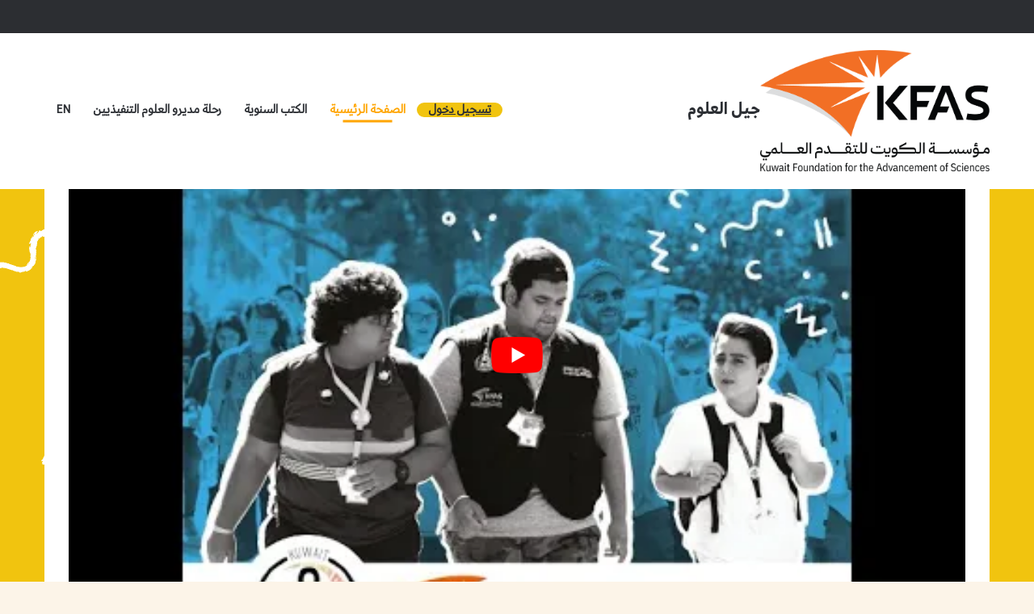

--- FILE ---
content_type: text/html; charset=UTF-8
request_url: https://www.csokuwait.com/
body_size: 16594
content:
<!DOCTYPE html>
<html dir="rtl" lang="ar" class="" data-skin="light">
<head>
	<meta charset="UTF-8" />
	<link rel="profile" href="https://gmpg.org/xfn/11" />
	<meta name='robots' content='index, follow, max-image-preview:large, max-snippet:-1, max-video-preview:-1' />

	<!-- This site is optimized with the Yoast SEO plugin v24.1 - https://yoast.com/wordpress/plugins/seo/ -->
	<title>Main Page - Generation Science</title><link rel="preload" data-rocket-preload as="image" href="https://www.csokuwait.com/wp-content/uploads/2024/04/CSO-BG-yellow.png" fetchpriority="high">
	<link rel="canonical" href="https://www.csokuwait.com/" />
	<meta property="og:locale" content="ar_AR" />
	<meta property="og:type" content="website" />
	<meta property="og:title" content="Main Page - Generation Science" />
	<meta property="og:url" content="https://www.csokuwait.com/" />
	<meta property="og:site_name" content="Generation Science" />
	<meta property="article:publisher" content="https://www.facebook.com/SciPubQ8/" />
	<meta property="article:modified_time" content="2024-08-01T07:25:05+00:00" />
	<meta name="twitter:card" content="summary_large_image" />
	<meta name="twitter:site" content="@scipubkw" />
	<script type="application/ld+json" class="yoast-schema-graph">{"@context":"https://schema.org","@graph":[{"@type":"WebPage","@id":"https://www.csokuwait.com/","url":"https://www.csokuwait.com/","name":"Main Page - Generation Science","isPartOf":{"@id":"https://www.csokuwait.com/#website"},"about":{"@id":"https://www.csokuwait.com/#organization"},"datePublished":"2024-03-05T05:09:59+00:00","dateModified":"2024-08-01T07:25:05+00:00","breadcrumb":{"@id":"https://www.csokuwait.com/#breadcrumb"},"inLanguage":"ar","potentialAction":[{"@type":"ReadAction","target":["https://www.csokuwait.com/"]}]},{"@type":"BreadcrumbList","@id":"https://www.csokuwait.com/#breadcrumb","itemListElement":[{"@type":"ListItem","position":1,"name":"Home"}]},{"@type":"WebSite","@id":"https://www.csokuwait.com/#website","url":"https://www.csokuwait.com/","name":"Generation Science","description":"","publisher":{"@id":"https://www.csokuwait.com/#organization"},"potentialAction":[{"@type":"SearchAction","target":{"@type":"EntryPoint","urlTemplate":"https://www.csokuwait.com/?s={search_term_string}"},"query-input":{"@type":"PropertyValueSpecification","valueRequired":true,"valueName":"search_term_string"}}],"inLanguage":"ar"},{"@type":"Organization","@id":"https://www.csokuwait.com/#organization","name":"Advancement of Science Publication and Distribution","url":"https://www.csokuwait.com/","logo":{"@type":"ImageObject","inLanguage":"ar","@id":"https://www.csokuwait.com/#/schema/logo/image/","url":"https://www.csokuwait.com/wp-content/uploads/2019/04/ASPublishing-Logo2.png","contentUrl":"https://www.csokuwait.com/wp-content/uploads/2019/04/ASPublishing-Logo2.png","width":148,"height":177,"caption":"Advancement of Science Publication and Distribution"},"image":{"@id":"https://www.csokuwait.com/#/schema/logo/image/"},"sameAs":["https://www.facebook.com/SciPubQ8/","https://x.com/scipubkw","https://www.instagram.com/scipubkw/","https://www.youtube.com/channel/UCP8Fd4V6qMLI7ysA7I5wUlQ"]}]}</script>
	<!-- / Yoast SEO plugin. -->


<link rel='dns-prefetch' href='//www.fontstatic.com' />
<link rel='dns-prefetch' href='//www.aspdkw.com' />

<link rel="alternate" type="application/rss+xml" title="Generation Science &laquo; الخلاصة" href="https://www.csokuwait.com/feed/" />
<link rel="alternate" type="application/rss+xml" title="Generation Science &laquo; خلاصة التعليقات" href="https://www.csokuwait.com/comments/feed/" />

		<style type="text/css">
			:root{				
			--tie-preset-gradient-1: linear-gradient(135deg, rgba(6, 147, 227, 1) 0%, rgb(155, 81, 224) 100%);
			--tie-preset-gradient-2: linear-gradient(135deg, rgb(122, 220, 180) 0%, rgb(0, 208, 130) 100%);
			--tie-preset-gradient-3: linear-gradient(135deg, rgba(252, 185, 0, 1) 0%, rgba(255, 105, 0, 1) 100%);
			--tie-preset-gradient-4: linear-gradient(135deg, rgba(255, 105, 0, 1) 0%, rgb(207, 46, 46) 100%);
			--tie-preset-gradient-5: linear-gradient(135deg, rgb(238, 238, 238) 0%, rgb(169, 184, 195) 100%);
			--tie-preset-gradient-6: linear-gradient(135deg, rgb(74, 234, 220) 0%, rgb(151, 120, 209) 20%, rgb(207, 42, 186) 40%, rgb(238, 44, 130) 60%, rgb(251, 105, 98) 80%, rgb(254, 248, 76) 100%);
			--tie-preset-gradient-7: linear-gradient(135deg, rgb(255, 206, 236) 0%, rgb(152, 150, 240) 100%);
			--tie-preset-gradient-8: linear-gradient(135deg, rgb(254, 205, 165) 0%, rgb(254, 45, 45) 50%, rgb(107, 0, 62) 100%);
			--tie-preset-gradient-9: linear-gradient(135deg, rgb(255, 203, 112) 0%, rgb(199, 81, 192) 50%, rgb(65, 88, 208) 100%);
			--tie-preset-gradient-10: linear-gradient(135deg, rgb(255, 245, 203) 0%, rgb(182, 227, 212) 50%, rgb(51, 167, 181) 100%);
			--tie-preset-gradient-11: linear-gradient(135deg, rgb(202, 248, 128) 0%, rgb(113, 206, 126) 100%);
			--tie-preset-gradient-12: linear-gradient(135deg, rgb(2, 3, 129) 0%, rgb(40, 116, 252) 100%);
			--tie-preset-gradient-13: linear-gradient(135deg, #4D34FA, #ad34fa);
			--tie-preset-gradient-14: linear-gradient(135deg, #0057FF, #31B5FF);
			--tie-preset-gradient-15: linear-gradient(135deg, #FF007A, #FF81BD);
			--tie-preset-gradient-16: linear-gradient(135deg, #14111E, #4B4462);
			--tie-preset-gradient-17: linear-gradient(135deg, #F32758, #FFC581);

			
					--main-nav-background: #FFFFFF;
					--main-nav-secondry-background: rgba(0,0,0,0.03);
					--main-nav-primary-color: #0088ff;
					--main-nav-contrast-primary-color: #FFFFFF;
					--main-nav-text-color: #2c2f34;
					--main-nav-secondry-text-color: rgba(0,0,0,0.5);
					--main-nav-main-border-color: rgba(0,0,0,0.1);
					--main-nav-secondry-border-color: rgba(0,0,0,0.08);
				--tie-buttons-radius: 100px;--tie-buttons-color: #f1c40f;--tie-buttons-text: #000000;--tie-buttons-hover-color: #bf9200;--tie-buttons-hover-text: #FFFFFF;
			}
		</style>
	<meta name="viewport" content="width=device-width, initial-scale=1.0" /><link rel='stylesheet' id='flat-jooza-css' href='https://www.fontstatic.com/f=flat-jooza?ver=6.5.7' type='text/css' media='all' />
<style id='wp-emoji-styles-inline-css' type='text/css'>

	img.wp-smiley, img.emoji {
		display: inline !important;
		border: none !important;
		box-shadow: none !important;
		height: 1em !important;
		width: 1em !important;
		margin: 0 0.07em !important;
		vertical-align: -0.1em !important;
		background: none !important;
		padding: 0 !important;
	}
</style>
<link rel='stylesheet' id='super-rss-reader-css' href='https://www.csokuwait.com/wp-content/plugins/super-rss-reader/public/css/style.min.css?ver=5.2' type='text/css' media='all' />
<link data-minify="1" rel='stylesheet' id='trp-language-switcher-style-css' href='https://www.csokuwait.com/wp-content/cache/min/1/wp-content/plugins/translatepress-multilingual/assets/css/trp-language-switcher.css?ver=1735630107' type='text/css' media='all' />
<style id='trp-language-switcher-style-inline-css' type='text/css'>
.trp-language-switcher > div {
    padding: 3px 5px 3px 5px;
    background-image: none;
    text-align: center;}
</style>
<link rel='stylesheet' id='tie-css-base-css' href='https://www.csokuwait.com/wp-content/themes/jannah/assets/css/base.min.css?ver=7.2.0' type='text/css' media='all' />
<link rel='stylesheet' id='tie-css-styles-css' href='https://www.csokuwait.com/wp-content/themes/jannah/assets/css/style.min.css?ver=7.2.0' type='text/css' media='all' />
<link rel='stylesheet' id='tie-css-widgets-css' href='https://www.csokuwait.com/wp-content/themes/jannah/assets/css/widgets.min.css?ver=7.2.0' type='text/css' media='all' />
<link data-minify="1" rel='stylesheet' id='tie-css-helpers-css' href='https://www.csokuwait.com/wp-content/cache/min/1/wp-content/themes/jannah/assets/css/helpers.min.css?ver=1735630107' type='text/css' media='all' />
<link data-minify="1" rel='stylesheet' id='tie-fontawesome5-css' href='https://www.csokuwait.com/wp-content/cache/min/1/wp-content/themes/jannah/assets/css/fontawesome.css?ver=1735630107' type='text/css' media='all' />
<link data-minify="1" rel='stylesheet' id='tie-css-ilightbox-css' href='https://www.csokuwait.com/wp-content/cache/min/1/wp-content/themes/jannah/assets/ilightbox/dark-skin/skin.css?ver=1735630107' type='text/css' media='all' />
<link rel='stylesheet' id='tie-css-shortcodes-css' href='https://www.csokuwait.com/wp-content/themes/jannah/assets/css/plugins/shortcodes.min.css?ver=7.2.0' type='text/css' media='all' />
<link data-minify="1" rel='stylesheet' id='style-css' href='https://www.csokuwait.com/wp-content/cache/min/1/wp-content/themes/jannah/assets/css/style.css?ver=1735630108' type='text/css' media='all' />
<link data-minify="1" rel='stylesheet' id='my_custom_css-css' href='https://www.csokuwait.com/wp-content/cache/min/1/aspdrepo/aspd_wordpress/aspd_shortcodes_styles.css?ver=1735630108' type='text/css' media='all' />
<style id='my_custom_css-inline-css' type='text/css'>
@font-face {font-family: '29LT Zarid Sans-Medium';font-display: swap;src: url('https://www.csokuwait.com/wp-content/uploads/2024/05/29LT-Zarid-Sans-Medium.woff2') format('woff2');}@font-face {font-family: '29LT Zarid Sans-Bold';font-display: swap;src: url('https://www.csokuwait.com/wp-content/uploads/2024/05/29LT-Zarid-Sans-Bold.woff2') format('woff2');}@font-face {font-family: '29LT Zarid Sans-Regular';font-display: swap;src: url('https://www.csokuwait.com/wp-content/uploads/2024/05/29LT-Zarid-Sans-Regular.woff2') format('woff2');}body{font-family: '29LT Zarid Sans-Medium';}.logo-text,h1,h2,h3,h4,h5,h6,.the-subtitle{font-family: '29LT Zarid Sans-Bold';}#main-nav .main-menu > ul > li > a{font-family: '29LT Zarid Sans-Regular';}blockquote p{font-family: flat-jooza;}#main-nav .main-menu > ul > li > a{font-size: 18px;font-weight: 600;}body .button,body [type="submit"]{font-size: 17px;}#tie-wrapper .mag-box-title h3{font-size: 51px;font-weight: 700;line-height: 1.5;}#footer .widget-title .the-subtitle{font-size: 18px;}.entry h2{font-size: 27px;}.entry h3{font-size: 20px;}.entry h5{font-size: 24px;font-weight: 400;}#tie-body{background-color: #fcf4e8;}:root:root{--brand-color: #3498db;--dark-brand-color: #0266a9;--bright-color: #FFFFFF;--base-color: #2c2f34;}#reading-position-indicator{box-shadow: 0 0 10px rgba( 52,152,219,0.7);}:root:root{--brand-color: #3498db;--dark-brand-color: #0266a9;--bright-color: #FFFFFF;--base-color: #2c2f34;}#reading-position-indicator{box-shadow: 0 0 10px rgba( 52,152,219,0.7);}a:hover,body .entry a:hover,.dark-skin body .entry a:hover,.comment-list .comment-content a:hover{color: #dc6e37;}.container-wrapper,.the-global-title,.comment-reply-title,.tabs,.flex-tabs .flexMenu-popup,.magazine1 .tabs-vertical .tabs li a,.magazine1 .tabs-vertical:after,.mag-box .show-more-button,.white-bg .social-icons-item a,textarea,input,select,.toggle,.post-content-slideshow,.post-content-slideshow .slider-nav-wrapper,.share-buttons-bottom,.pages-numbers a,.pages-nav-item,.first-last-pages .pagination-icon,.multiple-post-pages .post-page-numbers,#story-highlights li,.review-item,.review-summary,.user-rate-wrap,.review-final-score,.tabs a{border-color: #000000 !important;}.magazine1 .tabs a{border-bottom-color: transparent !important;}.fullwidth-area .tagcloud a:not(:hover){background: transparent;box-shadow: inset 0 0 0 3px #000000;}.subscribe-widget-content .subscribe-subtitle:after,.white-bg .social-icons-item:before{background-color: #000000 !important;}#header-notification-bar{background: var( --tie-preset-gradient-13 );}#header-notification-bar{--tie-buttons-color: #FFFFFF;--tie-buttons-border-color: #FFFFFF;--tie-buttons-hover-color: #e1e1e1;--tie-buttons-hover-text: #000000;}#header-notification-bar{--tie-buttons-text: #000000;}#theme-header:not(.main-nav-boxed) #main-nav,.main-nav-boxed .main-menu-wrapper{border-top-color:#000000 !important;border-top-width:1px !important;border-bottom-color:#d5d5d5 !important;border-bottom-width:1px !important;border-style: solid;border-right: 0 none;border-left : 0 none;}.main-nav-boxed #main-nav.fixed-nav{box-shadow: none;}.main-nav,.search-in-main-nav{--main-nav-primary-color: rgb(220,110,55);--tie-buttons-color: rgb(220,110,55);--tie-buttons-border-color: rgb(220,110,55);--tie-buttons-text: #FFFFFF;--tie-buttons-hover-color: #be5019;}#main-nav .mega-links-head:after,#main-nav .cats-horizontal a.is-active,#main-nav .cats-horizontal a:hover,#main-nav .spinner > div{background-color: rgb(220,110,55);}#main-nav .menu ul li:hover > a,#main-nav .menu ul li.current-menu-item:not(.mega-link-column) > a,#main-nav .components a:hover,#main-nav .components > li:hover > a,#main-nav #search-submit:hover,#main-nav .cats-vertical a.is-active,#main-nav .cats-vertical a:hover,#main-nav .mega-menu .post-meta a:hover,#main-nav .mega-menu .post-box-title a:hover,#autocomplete-suggestions.search-in-main-nav a:hover,#main-nav .spinner-circle:after{color: rgb(220,110,55);}#main-nav .menu > li.tie-current-menu > a,#main-nav .menu > li:hover > a,.theme-header #main-nav .mega-menu .cats-horizontal a.is-active,.theme-header #main-nav .mega-menu .cats-horizontal a:hover{color: #FFFFFF;}#main-nav .menu > li.tie-current-menu > a:before,#main-nav .menu > li:hover > a:before{border-top-color: #FFFFFF;}#footer{background-color: #232529;background-image: url(https://www.csokuwait.com/wp-content/uploads/2023/06/ASPD-Footer-Background-2.jpg);background-repeat: repeat-x;}#site-info{background-color: #00123a;}#footer .posts-list-counter .posts-list-items li.widget-post-list:before{border-color: #232529;}#footer .timeline-widget a .date:before{border-color: rgba(35,37,41,0.8);}#footer .footer-boxed-widget-area,#footer textarea,#footer input:not([type=submit]),#footer select,#footer code,#footer kbd,#footer pre,#footer samp,#footer .show-more-button,#footer .slider-links .tie-slider-nav span,#footer #wp-calendar,#footer #wp-calendar tbody td,#footer #wp-calendar thead th,#footer .widget.buddypress .item-options a{border-color: rgba(255,255,255,0.1);}#footer .social-statistics-widget .white-bg li.social-icons-item a,#footer .widget_tag_cloud .tagcloud a,#footer .latest-tweets-widget .slider-links .tie-slider-nav span,#footer .widget_layered_nav_filters a{border-color: rgba(255,255,255,0.1);}#footer .social-statistics-widget .white-bg li:before{background: rgba(255,255,255,0.1);}.site-footer #wp-calendar tbody td{background: rgba(255,255,255,0.02);}#footer .white-bg .social-icons-item a span.followers span,#footer .circle-three-cols .social-icons-item a .followers-num,#footer .circle-three-cols .social-icons-item a .followers-name{color: rgba(255,255,255,0.8);}#footer .timeline-widget ul:before,#footer .timeline-widget a:not(:hover) .date:before{background-color: #05070b;}#footer .widget-title,#footer .widget-title a:not(:hover){color: #000000;}#footer,#footer textarea,#footer input:not([type='submit']),#footer select,#footer #wp-calendar tbody,#footer .tie-slider-nav li span:not(:hover),#footer .widget_categories li a:before,#footer .widget_product_categories li a:before,#footer .widget_layered_nav li a:before,#footer .widget_archive li a:before,#footer .widget_nav_menu li a:before,#footer .widget_meta li a:before,#footer .widget_pages li a:before,#footer .widget_recent_entries li a:before,#footer .widget_display_forums li a:before,#footer .widget_display_views li a:before,#footer .widget_rss li a:before,#footer .widget_display_stats dt:before,#footer .subscribe-widget-content h3,#footer .about-author .social-icons a:not(:hover) span{color: #ffffff;}#footer post-widget-body .meta-item,#footer .post-meta,#footer .stream-title,#footer.dark-skin .timeline-widget .date,#footer .wp-caption .wp-caption-text,#footer .rss-date{color: rgba(255,255,255,0.7);}#footer input::-moz-placeholder{color: #ffffff;}#footer input:-moz-placeholder{color: #ffffff;}#footer input:-ms-input-placeholder{color: #ffffff;}#footer input::-webkit-input-placeholder{color: #ffffff;}.site-footer.dark-skin a:not(:hover){color: #111111;}#footer .site-info a:not(:hover){color: #dddddd;}#footer .site-info a:hover{color: #ffffff;}.tie-cat-2,.tie-cat-item-2 > span{background-color:#e67e22 !important;color:#FFFFFF !important;}.tie-cat-2:after{border-top-color:#e67e22 !important;}.tie-cat-2:hover{background-color:#c86004 !important;}.tie-cat-2:hover:after{border-top-color:#c86004 !important;}.tie-cat-10,.tie-cat-item-10 > span{background-color:#2ecc71 !important;color:#FFFFFF !important;}.tie-cat-10:after{border-top-color:#2ecc71 !important;}.tie-cat-10:hover{background-color:#10ae53 !important;}.tie-cat-10:hover:after{border-top-color:#10ae53 !important;}.tie-cat-14,.tie-cat-item-14 > span{background-color:#9b59b6 !important;color:#FFFFFF !important;}.tie-cat-14:after{border-top-color:#9b59b6 !important;}.tie-cat-14:hover{background-color:#7d3b98 !important;}.tie-cat-14:hover:after{border-top-color:#7d3b98 !important;}.tie-cat-17,.tie-cat-item-17 > span{background-color:#34495e !important;color:#FFFFFF !important;}.tie-cat-17:after{border-top-color:#34495e !important;}.tie-cat-17:hover{background-color:#162b40 !important;}.tie-cat-17:hover:after{border-top-color:#162b40 !important;}.tie-cat-18,.tie-cat-item-18 > span{background-color:#795548 !important;color:#FFFFFF !important;}.tie-cat-18:after{border-top-color:#795548 !important;}.tie-cat-18:hover{background-color:#5b372a !important;}.tie-cat-18:hover:after{border-top-color:#5b372a !important;}.tie-cat-20,.tie-cat-item-20 > span{background-color:#4CAF50 !important;color:#FFFFFF !important;}.tie-cat-20:after{border-top-color:#4CAF50 !important;}.tie-cat-20:hover{background-color:#2e9132 !important;}.tie-cat-20:hover:after{border-top-color:#2e9132 !important;}.main-nav { --main-nav-primary-color: orange;}#main-nav .main-menu > ul > li > a:hover{ color: #dc6e37;}#main-nav .menu > li.tie-current-menu > a,#main-nav .menu > li:hover > a,#main-nav .components .button:hover,#main-nav .comp-sub-menu .checkout-button,.theme-header #main-nav .mega-menu .cats-horizontal a.is-active,.theme-header #main-nav .mega-menu .cats-horizontal a:hover,#autocomplete-suggestions.search-in-main-nav a.button { color: #dc6e37;}.main-nav-boxed.main-nav-light .main-menu-wrapper{border:none !important;}#logo .h1-off { position: relative; top: 0; left: 0;}#theme-header:not(.main-nav-boxed) #main-nav,.main-nav-boxed .main-menu-wrapper {padding-top: 1%; border-top-color: #d5d5d5 !important;border-bottom-color: transparent !important;}#footer { background-image: none;}.theiaStickySidebar{direction:rtl;}span1 { position: relative; padding:12px; }.entry table tbody{width: 100%;width: fixed;}.entry table tbody td,.entry table tbody th,.entry table tbody tr { border: 1px solid rgba(0,0,0,0); background: rgba(0,0,0,0); table-layout: fixed ; }.entry table tbody td { width: 25%; vertical-align: top;}html[lang="en-US"] body { font-family: Gotham;} .mag-box-title.the-global-title{display:none;} @media only screen and (max-width: 800px) {.tablemobile {overflow-x:auto;}.tablemobile td { display: block; width: 100%;}.entry table tbody td {text-align:center;width: 100% !important;}}h1 { font-size: 25px;}.shortc-button {font-size:17px !important;}.shortc-button:hover {color:white !important;}.shortc-button.white:hover{color:black !important;}#tie-block_891{--brand-color: #ffffff;--dark-brand-color: #e1e1e1;--bright-color: #000000;}#tie-block_3310{--brand-color: #0a0a0a;--dark-brand-color: #000000;--bright-color: #FFFFFF;}#tie-block_655{--brand-color: #ffffff;--dark-brand-color: #e1e1e1;--bright-color: #000000;}
</style>
<style id='rocket-lazyload-inline-css' type='text/css'>
.rll-youtube-player{position:relative;padding-bottom:56.23%;height:0;overflow:hidden;max-width:100%;}.rll-youtube-player:focus-within{outline: 2px solid currentColor;outline-offset: 5px;}.rll-youtube-player iframe{position:absolute;top:0;left:0;width:100%;height:100%;z-index:100;background:0 0}.rll-youtube-player img{bottom:0;display:block;left:0;margin:auto;max-width:100%;width:100%;position:absolute;right:0;top:0;border:none;height:auto;-webkit-transition:.4s all;-moz-transition:.4s all;transition:.4s all}.rll-youtube-player img:hover{-webkit-filter:brightness(75%)}.rll-youtube-player .play{height:100%;width:100%;left:0;top:0;position:absolute;background:url(https://www.csokuwait.com/wp-content/plugins/wp-rocket/assets/img/youtube.png) no-repeat center;background-color: transparent !important;cursor:pointer;border:none;}
</style>
<link data-minify="1" rel='stylesheet' id='et-googleFonts-css' href='https://www.csokuwait.com/wp-content/cache/min/1/wp-content/uploads/omgf/et-googlefonts/et-googlefonts.css?ver=1735630108' type='text/css' media='all' />
<script type="text/javascript" src="https://www.csokuwait.com/wp-includes/js/jquery/jquery.min.js?ver=3.7.1" id="jquery-core-js"></script>



<link rel="https://api.w.org/" href="https://www.csokuwait.com/wp-json/" /><link rel="alternate" type="application/json" href="https://www.csokuwait.com/wp-json/wp/v2/pages/2121" /><link rel="EditURI" type="application/rsd+xml" title="RSD" href="https://www.csokuwait.com/xmlrpc.php?rsd" />
<link data-minify="1" rel="stylesheet" href="https://www.csokuwait.com/wp-content/cache/min/1/wp-content/themes/jannah/rtl.css?ver=1735630108" type="text/css" media="screen" /><meta name="generator" content="WordPress 6.5.7" />
<link rel='shortlink' href='https://www.csokuwait.com/' />
<link rel="alternate" type="application/json+oembed" href="https://www.csokuwait.com/wp-json/oembed/1.0/embed?url=https%3A%2F%2Fwww.csokuwait.com%2F" />
<link rel="alternate" type="text/xml+oembed" href="https://www.csokuwait.com/wp-json/oembed/1.0/embed?url=https%3A%2F%2Fwww.csokuwait.com%2F&#038;format=xml" />

		<!-- GA Google Analytics @ https://m0n.co/ga -->
		<script async src="https://www.googletagmanager.com/gtag/js?id=G-XXBJBREE82"></script>
		<script>
			window.dataLayer = window.dataLayer || [];
			function gtag(){dataLayer.push(arguments);}
			gtag('js', new Date());
			gtag('config', 'G-XXBJBREE82');
		</script>

	<link rel="alternate" hreflang="ar" href="https://www.csokuwait.com/"/>
<link rel="alternate" hreflang="en-US" href="https://www.csokuwait.com/en/"/>
<link rel="alternate" hreflang="en" href="https://www.csokuwait.com/en/"/>
<meta http-equiv="X-UA-Compatible" content="IE=edge"><!-- <link rel="shortcut icon" type="image/x-icon" href="/aspdlogo.png" /> -->

<meta name="generator" content="Elementor 3.26.3; features: e_font_icon_svg, additional_custom_breakpoints; settings: css_print_method-external, google_font-enabled, font_display-swap">
			<style>
				.e-con.e-parent:nth-of-type(n+4):not(.e-lazyloaded):not(.e-no-lazyload),
				.e-con.e-parent:nth-of-type(n+4):not(.e-lazyloaded):not(.e-no-lazyload) * {
					background-image: none !important;
				}
				@media screen and (max-height: 1024px) {
					.e-con.e-parent:nth-of-type(n+3):not(.e-lazyloaded):not(.e-no-lazyload),
					.e-con.e-parent:nth-of-type(n+3):not(.e-lazyloaded):not(.e-no-lazyload) * {
						background-image: none !important;
					}
				}
				@media screen and (max-height: 640px) {
					.e-con.e-parent:nth-of-type(n+2):not(.e-lazyloaded):not(.e-no-lazyload),
					.e-con.e-parent:nth-of-type(n+2):not(.e-lazyloaded):not(.e-no-lazyload) * {
						background-image: none !important;
					}
				}
			</style>
			<link rel="icon" href="https://www.csokuwait.com/wp-content/uploads/2023/04/cropped-favicon-3-32x32.png" sizes="32x32" />
<link rel="icon" href="https://www.csokuwait.com/wp-content/uploads/2023/04/cropped-favicon-3-192x192.png" sizes="192x192" />
<link rel="apple-touch-icon" href="https://www.csokuwait.com/wp-content/uploads/2023/04/cropped-favicon-3-180x180.png" />
<meta name="msapplication-TileImage" content="https://www.csokuwait.com/wp-content/uploads/2023/04/cropped-favicon-3-270x270.png" />
		<style type="text/css" id="wp-custom-css">
			.circle-image {
border-radius: 50%;
-moz-border-radius: 50%;
-webkit-border-radius: 50%;
-o-border-radius: 50%;
}

.box-color-blue {
	background-color: #3398cc;
		color: white;
	border-radius: 25px;
}

.site-footer.dark-skin a:not(:hover) {
    color: #FFFFFF;
}




.entry {
  line-height: 1.5;
  font-size: 18px;
}

textarea, input, select {
  background-color: #333436;
}



.button:hover,
[type="submit"]:hover,
.generic-button a:hover,
.generic-button button:hover {
  background-color: #e96e2a;
}

.shortc-button{
    opacity: 1;
}


.shortc-button.orange:hover {
    background-color: #e96e2a;
}
	
textarea.wpcf7-form-control.wpcf7-textarea {
    height: 150px;
}


.custom-button-header {
/*   background-color: #f1c40f;
	border-radius:100px; */
		text-decoration: underline;
	text-decoration-color: black;
	font-weight:bold;
	display:inline;
}
.custom-button-header a{
  background-color: #f1c40f;
	border-radius:100px;
	display: inline !important;
}

.custom-button-header:hover{
text-decoration-color: var(--main-nav-primary-color);
}


#tie-wrapper {
	background-image:url("https://www.csokuwait.com/wp-content/uploads/2024/04/CSO-BG-yellow.png")}

html[lang="ar"] .metaslider .flexslider .flex-direction-nav li a {
right: auto !important;
    }


html[lang="en-US"] p {
	direction: ltr;}

#theme-header:not(.main-nav-boxed) #main-nav, .main-nav-boxed .main-menu-wrapper {
    padding-top: 0%;
}

#logo a {
    display: inline-flex;
}

a[title="جيل العلوم"],
a[title="Generation Science"]{
    width:400px;
	align-items:center;
}

.main-nav-wrapper {
	height:0px !important;
}

		</style>
		<noscript><style id="rocket-lazyload-nojs-css">.rll-youtube-player, [data-lazy-src]{display:none !important;}</style></noscript><style id="wpforms-css-vars-root">
				:root {
					--wpforms-field-border-radius: 3px;
--wpforms-field-border-style: solid;
--wpforms-field-border-size: 1px;
--wpforms-field-background-color: #ffffff;
--wpforms-field-border-color: rgba( 0, 0, 0, 0.25 );
--wpforms-field-border-color-spare: rgba( 0, 0, 0, 0.25 );
--wpforms-field-text-color: rgba( 0, 0, 0, 0.7 );
--wpforms-field-menu-color: #ffffff;
--wpforms-label-color: rgba( 0, 0, 0, 0.85 );
--wpforms-label-sublabel-color: rgba( 0, 0, 0, 0.55 );
--wpforms-label-error-color: #d63637;
--wpforms-button-border-radius: 3px;
--wpforms-button-border-style: none;
--wpforms-button-border-size: 1px;
--wpforms-button-background-color: #066aab;
--wpforms-button-border-color: #066aab;
--wpforms-button-text-color: #ffffff;
--wpforms-page-break-color: #066aab;
--wpforms-background-image: none;
--wpforms-background-position: center center;
--wpforms-background-repeat: no-repeat;
--wpforms-background-size: cover;
--wpforms-background-width: 100px;
--wpforms-background-height: 100px;
--wpforms-background-color: rgba( 0, 0, 0, 0 );
--wpforms-background-url: none;
--wpforms-container-padding: 0px;
--wpforms-container-border-style: none;
--wpforms-container-border-width: 1px;
--wpforms-container-border-color: #000000;
--wpforms-container-border-radius: 3px;
--wpforms-field-size-input-height: 43px;
--wpforms-field-size-input-spacing: 15px;
--wpforms-field-size-font-size: 16px;
--wpforms-field-size-line-height: 19px;
--wpforms-field-size-padding-h: 14px;
--wpforms-field-size-checkbox-size: 16px;
--wpforms-field-size-sublabel-spacing: 5px;
--wpforms-field-size-icon-size: 1;
--wpforms-label-size-font-size: 16px;
--wpforms-label-size-line-height: 19px;
--wpforms-label-size-sublabel-font-size: 14px;
--wpforms-label-size-sublabel-line-height: 17px;
--wpforms-button-size-font-size: 17px;
--wpforms-button-size-height: 41px;
--wpforms-button-size-padding-h: 15px;
--wpforms-button-size-margin-top: 10px;
--wpforms-container-shadow-size-box-shadow: none;

				}
			</style><style id="rocket-lazyrender-inline-css">[data-wpr-lazyrender] {content-visibility: auto;}</style><meta name="generator" content="WP Rocket 3.17.3.1" data-wpr-features="wpr_defer_js wpr_minify_concatenate_js wpr_lazyload_images wpr_lazyload_iframes wpr_automatic_lazy_rendering wpr_oci wpr_minify_css wpr_desktop" /></head>

<body id="tie-body" class="rtl home page-template-default page page-id-2121 translatepress-ar wrapper-has-shadow block-head-1 magazine1 is-thumb-overlay-disabled is-desktop is-header-layout-1 has-builder hide_share_post_top hide_share_post_bottom elementor-default elementor-kit-2112">



<div  class="background-overlay">

	<div  id="tie-container" class="site tie-container">

		
		<div  id="tie-wrapper">

			
<header id="theme-header" class="theme-header header-layout-1 main-nav-light main-nav-default-light main-nav-below no-stream-item top-nav-active top-nav-dark top-nav-default-dark top-nav-above has-normal-width-logo mobile-header-default">
	
<nav id="top-nav"  class="has-menu-components top-nav header-nav" aria-label="الشريط العلوي">
	<div class="container">
		<div class="topbar-wrapper">

			
			<div class="tie-alignleft">
							</div><!-- .tie-alignleft /-->

			<div class="tie-alignright">
				<ul class="components"></ul><!-- Components -->			</div><!-- .tie-alignright /-->

		</div><!-- .topbar-wrapper /-->
	</div><!-- .container /-->
</nav><!-- #top-nav /-->

<div class="main-nav-wrapper">
	<nav id="main-nav"  class="main-nav header-nav menu-style-line menu-style-minimal" style="line-height:190px" aria-label="القائمة الرئيسية">
		<div class="container">

			<div class="main-menu-wrapper">

				<div id="mobile-header-components-area_1" class="mobile-header-components"><ul class="components"><li class="mobile-component_menu custom-menu-link"><a href="#" id="mobile-menu-icon" class=""><span class="tie-mobile-menu-icon nav-icon is-layout-1"></span><span class="screen-reader-text">القائمة</span></a></li></ul></div>
						<div class="header-layout-1-logo" style="width:300px">
							
		<div id="logo" class="image-logo" >

			
			<a title="جيل العلوم" href="https://www.csokuwait.com/">
				
				<picture class="tie-logo-default tie-logo-picture">
					
					<source class="tie-logo-source-default tie-logo-source" srcset="https://www.csokuwait.com/wp-content/uploads/2024/07/KFAS-logo-full-colour-PNG.png">
					<img class="tie-logo-img-default tie-logo-img" src="https://www.csokuwait.com/wp-content/uploads/2024/07/KFAS-logo-full-colour-PNG.png" alt="جيل العلوم" width="300" height="150" style="max-height:150px; width: auto;" />
				</picture>
			<h1 class="h1-off">جيل العلوم</h1>			</a>

			
		</div><!-- #logo /-->

								</div>

						
				<div id="menu-components-wrap">

					
					<div class="main-menu main-menu-wrap">
						<div id="main-nav-menu" class="main-menu header-menu"><ul id="menu-new-header-menu" class="menu"><li id="menu-item-2151" class="custom-button-header menu-item menu-item-type-custom menu-item-object-custom menu-item-2151"><a href="https://cso.enara.academy">تسجيل دخول</a></li>
<li id="menu-item-2362" class="menu-item menu-item-type-post_type menu-item-object-page menu-item-home current-menu-item page_item page-item-2121 current_page_item menu-item-2362 tie-current-menu"><a href="https://www.csokuwait.com/">الصفحة الرئيسية</a></li>
<li id="menu-item-2360" class="menu-item menu-item-type-post_type menu-item-object-page menu-item-2360"><a href="https://www.csokuwait.com/%d8%a7%d9%84%d9%83%d8%aa%d8%a8-%d8%a7%d9%84%d8%b3%d9%86%d9%88%d9%8a%d8%a9/">الكتب السنوية</a></li>
<li id="menu-item-2365" class="menu-item menu-item-type-post_type menu-item-object-page menu-item-2365"><a href="https://www.csokuwait.com/%d8%b1%d8%ad%d9%84%d8%a9-%d9%85%d8%af%d9%8a%d8%b1%d9%88-%d8%a7%d9%84%d8%b9%d9%84%d9%88%d9%85-%d8%a7%d9%84%d8%aa%d9%86%d9%81%d9%8a%d8%b0%d9%8a%d9%8a%d9%86/">رحلة مديرو العلوم التنفيذيين</a></li>
<li id="menu-item-2154" class="trp-language-switcher-container menu-item menu-item-type-post_type menu-item-object-language_switcher menu-item-2154"><a href="https://www.csokuwait.com/en/"><span data-no-translation><span class="trp-ls-language-name">EN</span></span></a></li>
</ul></div>					</div><!-- .main-menu /-->

					<ul class="components"></ul><!-- Components -->
				</div><!-- #menu-components-wrap /-->
			</div><!-- .main-menu-wrapper /-->
		</div><!-- .container /-->

			</nav><!-- #main-nav /-->
</div><!-- .main-nav-wrapper /-->

</header>



<div id="tiepost-1495-section-3177" class="section-wrapper container normal-width has-background">
	<div class="section-item is-first-section full-width" style="background-color: #ffffff; background-size: cover;" >

		
				<div class="container-normal">
					<div class="tie-row main-content-row">
						<div class="main-content tie-col-md-12">

				<div id="tie-block_891" class="mag-box block-custom-content content-only has-custom-color">
				
					<div class="container-wrapper">

						
						<div class="mag-box-container clearfix">

							
										<div class="entry clearfix"><h5 class="MuiTypography-root MuiTypography-h5" style="text-align: center;">نشاط يقوده الطلبة لزيادة الاهتمام بمجالات العلوم و التكنولوجيا و الهندسة و الرياضيات</h5>
<p><div class="rll-youtube-player" data-src="https://www.youtube.com/embed/5gJ1q1SRNm0" data-id="5gJ1q1SRNm0" data-query="feature=oembed" data-alt="CSO"></div><noscript><iframe title="CSO" width="200" height="150" src="https://www.youtube.com/embed/5gJ1q1SRNm0?feature=oembed" frameborder="0" allow="accelerometer; autoplay; clipboard-write; encrypted-media; gyroscope; picture-in-picture; web-share" allowfullscreen></iframe></noscript></p>
<div style="display: none;">
<p style="text-align: center;"><a href="https://kfas.formstack.com/forms/cso_kuwait_2024" class="shortc-button medium button"><span style="text-decoration: underline;">سجل الآن</span></a>
</div>
</div>
									
						</div><!-- .mag-box-container /-->


						
					</div><!-- .container-wrapper /-->

				
			</div><!-- .mag-box /-->

			

				<div id="tie-block_2792" class="mag-box block-custom-content content-only">
				
					<div class="container-wrapper">

						
		<div class="mag-box-title the-global-title">
			<h3>
				من هم مديرو العلوم التنفيذيون؟			</h3>

			</div><!-- .mag-box-title /-->
						<div class="mag-box-container clearfix">

							
										<div class="entry clearfix"><table class="tablemobile">
<tbody>
<tr>
<td style="width: 33%;" colspan="2">
<h3 style="color: red;">من هو عضو جيل العلوم؟</h3>
<p>&nbsp;</p>
<table>
<tr>
<td style="width:5%; text-align:center"> <img decoding="async" src="https://www.csokuwait.com/wp-content/uploads/2024/04/CSO-Yearbook-2023-6-12-15x12.png" alt="" width="32" height="25" class="aligncenter size-full wp-image-2279" srcset="https://www.csokuwait.com/wp-content/uploads/2024/04/CSO-Yearbook-2023-6-12-15x12.png 15w, https://www.csokuwait.com/wp-content/uploads/2024/04/CSO-Yearbook-2023-6-12.png 116w" sizes="(max-width: 32px) 100vw, 32px" /></td>
<td>طالب في الصف السادس إلى الثاني عشر</td>
</tr>
<tr>
<td style="width:5%; text-align:center"> <img decoding="async" src="https://www.csokuwait.com/wp-content/uploads/2024/04/CSO-Yearbook-2023-magnify-12x12.png" alt="" width="32" height="32" class="aligncenter size-full wp-image-2278" srcset="https://www.csokuwait.com/wp-content/uploads/2024/04/CSO-Yearbook-2023-magnify-12x12.png 12w, https://www.csokuwait.com/wp-content/uploads/2024/04/CSO-Yearbook-2023-magnify.png 112w" sizes="(max-width: 32px) 100vw, 32px" /></td>
<td>مهتم بمجالات العلوم والتكنولوجيا والهندسة والابتكار، والقيادة ،STEM والرياضيا</td>
</tr>
<tr>
<td style="width:5%; text-align:center"> <img decoding="async" src="https://www.csokuwait.com/wp-content/uploads/2024/04/CSO-Yearbook-2023-fist-11x12.png" alt="" width="29" height="32" class="aligncenter size-full wp-image-2277" srcset="https://www.csokuwait.com/wp-content/uploads/2024/04/CSO-Yearbook-2023-fist-11x12.png 11w, https://www.csokuwait.com/wp-content/uploads/2024/04/CSO-Yearbook-2023-fist.png 117w" sizes="(max-width: 29px) 100vw, 29px" /></td>
<td>لديه شغف ورغبة في التأثير في مدرسته ومجتمعه</td>
</tr>
<tr>
<td style="width:5%; text-align:center"> <img  decoding="async" src="https://www.csokuwait.com/wp-content/uploads/2024/04/CSO-Yearbook-2023-board-11x12.png" alt="" width="29" height="32" class="aligncenter size-full wp-image-2276" srcset="https://www.csokuwait.com/wp-content/uploads/2024/04/CSO-Yearbook-2023-board-11x12.png 11w, https://www.csokuwait.com/wp-content/uploads/2024/04/CSO-Yearbook-2023-board.png 110w" sizes="(max-width: 29px) 100vw, 29px" /></td>
<td>يشارك بنشاط في دورة “دورة مؤسسة الكويت للتقدم العلمي الصيفية” وفي أنشطة مستمرة طوال العام في المدرسة والمجتمع</td>
</tr>
</table>
<p>&nbsp;<br />
يبنون ،STEM يساهم أعضاء جيل العلوم في تجارب في المجالات شراكات محلية وإقليمية وعالمية، ويسلطون الضوء على مدارسهم في أثناء تطوير مهارات القيادة لديهم.<br />
&nbsp;<br />
برنامج جيل العلوم نشأ كمبادرة تعاونية من مجلس التكنولوجيا في أريزونا ودائرة التجارة في أريزونا، بدعم من المؤسسة الوطنية للعلوم الأمريكية. وكان لمؤسسة الكويت للتقدم العلمي وجامعة الكويت دور حيوي في تطوير وتنفيذ برنامج جيل العلوم في الكويت والمنطقة.<br />
&nbsp;<br />
ينقسم برنامج جيل العلوم إلى أعضاء الصغار لطلبة المدارس المتوسطة، وأعضاء الكبار لطلبة المدارس الثانوية.
</td>
<td style="width: 66%;">
<p style="text-align: right;"><img  decoding="async" class="aligncenter wp-image-2285 size-full" src="https://www.csokuwait.com/wp-content/uploads/2024/04/rsz_cso_booklet_cover.png" alt="" width="1941" height="1260" srcset="https://www.csokuwait.com/wp-content/uploads/2024/04/rsz_cso_booklet_cover.png 1941w, https://www.csokuwait.com/wp-content/uploads/2024/04/rsz_cso_booklet_cover-300x195.png 300w, https://www.csokuwait.com/wp-content/uploads/2024/04/rsz_cso_booklet_cover-1024x665.png 1024w, https://www.csokuwait.com/wp-content/uploads/2024/04/rsz_cso_booklet_cover-768x499.png 768w, https://www.csokuwait.com/wp-content/uploads/2024/04/rsz_cso_booklet_cover-1536x997.png 1536w, https://www.csokuwait.com/wp-content/uploads/2024/04/rsz_cso_booklet_cover-18x12.png 18w" sizes="(max-width: 1941px) 100vw, 1941px" /></p>
</td>
</tr>
</tbody>
</table>
</div>
									
						</div><!-- .mag-box-container /-->


						
					</div><!-- .container-wrapper /-->

				
			</div><!-- .mag-box /-->

			

				<div id="tie-block_3310" class="mag-box block-custom-content content-only has-custom-color">
				
					<div class="container-wrapper">

						
		<div class="mag-box-title the-global-title">
			<h3>
				الأهداف العامة للبرنامج			</h3>

			</div><!-- .mag-box-title /-->
						<div class="mag-box-container clearfix">

							
										<div class="entry clearfix"><table class="tablemobile">
<tbody>
<tr>
<td style="width: 33%;">
<p style="text-align: right;"><img decoding="async" class="aligncenter wp-image-2299" src="data:image/svg+xml,%3Csvg%20xmlns='http://www.w3.org/2000/svg'%20viewBox='0%200%20200%20359'%3E%3C/svg%3E" alt="" width="200" height="359" data-lazy-srcset="https://www.csokuwait.com/wp-content/uploads/2024/04/cso-girls-167x300.png 167w, https://www.csokuwait.com/wp-content/uploads/2024/04/cso-girls-571x1024.png 571w, https://www.csokuwait.com/wp-content/uploads/2024/04/cso-girls-768x1378.png 768w, https://www.csokuwait.com/wp-content/uploads/2024/04/cso-girls-856x1536.png 856w, https://www.csokuwait.com/wp-content/uploads/2024/04/cso-girls-7x12.png 7w, https://www.csokuwait.com/wp-content/uploads/2024/04/cso-girls.png 892w" data-lazy-sizes="(max-width: 200px) 100vw, 200px" data-lazy-src="https://www.csokuwait.com/wp-content/uploads/2024/04/cso-girls-167x300.png" /><noscript><img loading="lazy" decoding="async" class="aligncenter wp-image-2299" src="https://www.csokuwait.com/wp-content/uploads/2024/04/cso-girls-167x300.png" alt="" width="200" height="359" srcset="https://www.csokuwait.com/wp-content/uploads/2024/04/cso-girls-167x300.png 167w, https://www.csokuwait.com/wp-content/uploads/2024/04/cso-girls-571x1024.png 571w, https://www.csokuwait.com/wp-content/uploads/2024/04/cso-girls-768x1378.png 768w, https://www.csokuwait.com/wp-content/uploads/2024/04/cso-girls-856x1536.png 856w, https://www.csokuwait.com/wp-content/uploads/2024/04/cso-girls-7x12.png 7w, https://www.csokuwait.com/wp-content/uploads/2024/04/cso-girls.png 892w" sizes="(max-width: 200px) 100vw, 200px" /></noscript></p>
</td>
<td style="width: 66%;" colspan="2">
<h3 style="color: blue;">أهداف البرنامج العامة هي:</h3>
<p>&nbsp;</p>
<table>
<tr>
<td style="width:3%; text-align:center"> <img decoding="async" src="data:image/svg+xml,%3Csvg%20xmlns='http://www.w3.org/2000/svg'%20viewBox='0%200%2032%2025'%3E%3C/svg%3E" alt="" width="32" height="25" class="aligncenter size-full wp-image-2297" data-lazy-srcset="https://www.csokuwait.com/wp-content/uploads/2024/04/CSO-Yearbook-2023-crown.jpg 115w, https://www.csokuwait.com/wp-content/uploads/2024/04/CSO-Yearbook-2023-crown-15x12.jpg 15w" data-lazy-sizes="(max-width: 32px) 100vw, 32px" data-lazy-src="https://www.csokuwait.com/wp-content/uploads/2024/04/CSO-Yearbook-2023-crown.jpg" /><noscript><img loading="lazy" decoding="async" src="https://www.csokuwait.com/wp-content/uploads/2024/04/CSO-Yearbook-2023-crown.jpg" alt="" width="32" height="25" class="aligncenter size-full wp-image-2297" srcset="https://www.csokuwait.com/wp-content/uploads/2024/04/CSO-Yearbook-2023-crown.jpg 115w, https://www.csokuwait.com/wp-content/uploads/2024/04/CSO-Yearbook-2023-crown-15x12.jpg 15w" sizes="(max-width: 32px) 100vw, 32px" /></noscript></td>
<td>تنمية مسار لقادة من الشباب في مجالات العلوم والتكنولوجيا والهندسة والرياضيات</td>
</tr>
<tr>
<td style="width:3%; text-align:center"> <img decoding="async" src="data:image/svg+xml,%3Csvg%20xmlns='http://www.w3.org/2000/svg'%20viewBox='0%200%2029%2032'%3E%3C/svg%3E" alt="" width="29" height="32" class="aligncenter size-full wp-image-2296" data-lazy-srcset="https://www.csokuwait.com/wp-content/uploads/2024/04/CSO-Yearbook-2023-network.jpg 91w, https://www.csokuwait.com/wp-content/uploads/2024/04/CSO-Yearbook-2023-network-11x12.jpg 11w" data-lazy-sizes="(max-width: 29px) 100vw, 29px" data-lazy-src="https://www.csokuwait.com/wp-content/uploads/2024/04/CSO-Yearbook-2023-network.jpg" /><noscript><img loading="lazy" decoding="async" src="https://www.csokuwait.com/wp-content/uploads/2024/04/CSO-Yearbook-2023-network.jpg" alt="" width="29" height="32" class="aligncenter size-full wp-image-2296" srcset="https://www.csokuwait.com/wp-content/uploads/2024/04/CSO-Yearbook-2023-network.jpg 91w, https://www.csokuwait.com/wp-content/uploads/2024/04/CSO-Yearbook-2023-network-11x12.jpg 11w" sizes="(max-width: 29px) 100vw, 29px" /></noscript></td>
<td>تعزيز التواصل والتعاون بين “أعضاء جيل العلوم” بعضهم ببعض وبمجتمعاتهم</td>
</tr>
<tr>
<td style="width:3%; text-align:center"> <img decoding="async" src="data:image/svg+xml,%3Csvg%20xmlns='http://www.w3.org/2000/svg'%20viewBox='0%200%2032%2023'%3E%3C/svg%3E" alt="" width="32" height="23" class="aligncenter size-full wp-image-2295" data-lazy-srcset="https://www.csokuwait.com/wp-content/uploads/2024/04/CSO-Yearbook-2023-cap.jpg 113w, https://www.csokuwait.com/wp-content/uploads/2024/04/CSO-Yearbook-2023-cap-18x12.jpg 18w" data-lazy-sizes="(max-width: 32px) 100vw, 32px" data-lazy-src="https://www.csokuwait.com/wp-content/uploads/2024/04/CSO-Yearbook-2023-cap.jpg" /><noscript><img loading="lazy" decoding="async" src="https://www.csokuwait.com/wp-content/uploads/2024/04/CSO-Yearbook-2023-cap.jpg" alt="" width="32" height="23" class="aligncenter size-full wp-image-2295" srcset="https://www.csokuwait.com/wp-content/uploads/2024/04/CSO-Yearbook-2023-cap.jpg 113w, https://www.csokuwait.com/wp-content/uploads/2024/04/CSO-Yearbook-2023-cap-18x12.jpg 18w" sizes="(max-width: 32px) 100vw, 32px" /></noscript></td>
<td>إثراء ثقافة العلوم والتكنولوجيا والهندسة والرياضيات في المدارس والتوعية بالمسارات المهنية ذات الصلة</td>
</tr>
<tr>
<td style="width:3%; text-align:center"> <img decoding="async" src="data:image/svg+xml,%3Csvg%20xmlns='http://www.w3.org/2000/svg'%20viewBox='0%200%2031%2032'%3E%3C/svg%3E" alt="" width="31" height="32" class="aligncenter size-full wp-image-2294" data-lazy-srcset="https://www.csokuwait.com/wp-content/uploads/2024/04/CSO-Yearbook-2023-megaphone.jpg 99w, https://www.csokuwait.com/wp-content/uploads/2024/04/CSO-Yearbook-2023-megaphone-12x12.jpg 12w" data-lazy-sizes="(max-width: 31px) 100vw, 31px" data-lazy-src="https://www.csokuwait.com/wp-content/uploads/2024/04/CSO-Yearbook-2023-megaphone.jpg" /><noscript><img loading="lazy" decoding="async" src="https://www.csokuwait.com/wp-content/uploads/2024/04/CSO-Yearbook-2023-megaphone.jpg" alt="" width="31" height="32" class="aligncenter size-full wp-image-2294" srcset="https://www.csokuwait.com/wp-content/uploads/2024/04/CSO-Yearbook-2023-megaphone.jpg 99w, https://www.csokuwait.com/wp-content/uploads/2024/04/CSO-Yearbook-2023-megaphone-12x12.jpg 12w" sizes="(max-width: 31px) 100vw, 31px" /></noscript></td>
<td>زيادة مشاركة الشباب في المحادثات حول مجالات العلوم والتكنولوجيا والهندسة والرياضيات في المجتمع</td>
</tr>
</tr>
</tbody>
</table>
</td>
</tr>
</tbody>
</table>
</div>
									
						</div><!-- .mag-box-container /-->


						
					</div><!-- .container-wrapper /-->

				
			</div><!-- .mag-box /-->

			

				<div id="tie-block_2193" class="mag-box block-custom-content content-only">
				
					<div class="container-wrapper">

						
						<div class="mag-box-container clearfix">

							
										<div class="entry clearfix"><p><img decoding="async" class="aligncenter size-full wp-image-2268" src="data:image/svg+xml,%3Csvg%20xmlns='http://www.w3.org/2000/svg'%20viewBox='0%200%20600%20600'%3E%3C/svg%3E" alt="" width="600" height="600" data-lazy-src="https://www.csokuwait.com/wp-content/uploads/2024/04/20240312-CSO-Yearbook-2023_AF-arabic-cover.png" /><noscript><img loading="lazy" decoding="async" class="aligncenter size-full wp-image-2268" src="https://www.csokuwait.com/wp-content/uploads/2024/04/20240312-CSO-Yearbook-2023_AF-arabic-cover.png" alt="" width="600" height="600" /></noscript></p>
<p style="text-align: center;"><a href="https://www.csokuwait.com/wp-content/uploads/2024/04/20240312-CSO-Yearbook-2023_AF.pdf" class="shortc-button medium button"><span style="text-decoration: underline;">اضغط هنا لتحميل الكتيب</span></a>
<p>&nbsp;</p>
<p>&nbsp;</p>
</div>
									
						</div><!-- .mag-box-container /-->


						
					</div><!-- .container-wrapper /-->

				
			</div><!-- .mag-box /-->

			

				<div id="tie-block_655" class="mag-box block-custom-content content-only has-custom-color">
				
					<div class="container-wrapper">

						
		<div class="mag-box-title the-global-title">
			<h3>
				برنامج مديري العلوم التنفيذيين في الكويت			</h3>

			</div><!-- .mag-box-title /-->
						<div class="mag-box-container clearfix">

							
										<div class="entry clearfix"><p><img decoding="async" class="aligncenter size-full wp-image-2387" src="data:image/svg+xml,%3Csvg%20xmlns='http://www.w3.org/2000/svg'%20viewBox='0%200%202363%201182'%3E%3C/svg%3E" alt="" width="2363" height="1182" data-lazy-srcset="https://www.csokuwait.com/wp-content/uploads/2024/04/Pages-from-20240312-CSO-Yearbook-2023_AF.jpg 2363w, https://www.csokuwait.com/wp-content/uploads/2024/04/Pages-from-20240312-CSO-Yearbook-2023_AF-300x150.jpg 300w, https://www.csokuwait.com/wp-content/uploads/2024/04/Pages-from-20240312-CSO-Yearbook-2023_AF-1024x512.jpg 1024w, https://www.csokuwait.com/wp-content/uploads/2024/04/Pages-from-20240312-CSO-Yearbook-2023_AF-768x384.jpg 768w, https://www.csokuwait.com/wp-content/uploads/2024/04/Pages-from-20240312-CSO-Yearbook-2023_AF-1536x768.jpg 1536w, https://www.csokuwait.com/wp-content/uploads/2024/04/Pages-from-20240312-CSO-Yearbook-2023_AF-2048x1024.jpg 2048w, https://www.csokuwait.com/wp-content/uploads/2024/04/Pages-from-20240312-CSO-Yearbook-2023_AF-18x9.jpg 18w" data-lazy-sizes="(max-width: 2363px) 100vw, 2363px" data-lazy-src="https://www.csokuwait.com/wp-content/uploads/2024/04/Pages-from-20240312-CSO-Yearbook-2023_AF.jpg" /><noscript><img loading="lazy" decoding="async" class="aligncenter size-full wp-image-2387" src="https://www.csokuwait.com/wp-content/uploads/2024/04/Pages-from-20240312-CSO-Yearbook-2023_AF.jpg" alt="" width="2363" height="1182" srcset="https://www.csokuwait.com/wp-content/uploads/2024/04/Pages-from-20240312-CSO-Yearbook-2023_AF.jpg 2363w, https://www.csokuwait.com/wp-content/uploads/2024/04/Pages-from-20240312-CSO-Yearbook-2023_AF-300x150.jpg 300w, https://www.csokuwait.com/wp-content/uploads/2024/04/Pages-from-20240312-CSO-Yearbook-2023_AF-1024x512.jpg 1024w, https://www.csokuwait.com/wp-content/uploads/2024/04/Pages-from-20240312-CSO-Yearbook-2023_AF-768x384.jpg 768w, https://www.csokuwait.com/wp-content/uploads/2024/04/Pages-from-20240312-CSO-Yearbook-2023_AF-1536x768.jpg 1536w, https://www.csokuwait.com/wp-content/uploads/2024/04/Pages-from-20240312-CSO-Yearbook-2023_AF-2048x1024.jpg 2048w, https://www.csokuwait.com/wp-content/uploads/2024/04/Pages-from-20240312-CSO-Yearbook-2023_AF-18x9.jpg 18w" sizes="(max-width: 2363px) 100vw, 2363px" /></noscript></p>
</div>
									
						</div><!-- .mag-box-container /-->


						
					</div><!-- .container-wrapper /-->

				
			</div><!-- .mag-box /-->

			

				<div id="tie-block_883" class="mag-box block-custom-content content-only">
				
					<div class="container-wrapper">

						
		<div class="mag-box-title the-global-title">
			<h3>
				معرض الصور			</h3>

			</div><!-- .mag-box-title /-->
						<div class="mag-box-container clearfix">

							
										<div class="entry clearfix"><h3 style="color: blue;">معرض الصور</h3>
<p>&nbsp;</p>
<div id="metaslider-id-2392" style="width: 100%;" class="ml-slider-3-94-0 metaslider metaslider-flex metaslider-2392 ml-slider ms-theme-default nav-hidden" role="region" aria-roledescription="Slideshow" aria-label="cso 2023 2024">
    <div id="metaslider_container_2392">
        <div id="metaslider_2392">
            <ul class='slides'>
                <li style="display: none; width: 100%;" class="slide-2622 ms-image " aria-roledescription="slide" aria-label="slide-2622"><img decoding="async" width="1081" height="1081" src="data:image/svg+xml,%3Csvg%20xmlns='http://www.w3.org/2000/svg'%20viewBox='0%200%201081%201081'%3E%3C/svg%3E" class="slider-2392 slide-2622" alt="" rel="" title="٢١ سر-100" data-lazy-srcset="https://www.csokuwait.com/wp-content/uploads/2024/07/٢١-سر-100.jpg 1081w, https://www.csokuwait.com/wp-content/uploads/2024/07/٢١-سر-100-300x300.jpg 300w, https://www.csokuwait.com/wp-content/uploads/2024/07/٢١-سر-100-1024x1024.jpg 1024w, https://www.csokuwait.com/wp-content/uploads/2024/07/٢١-سر-100-150x150.jpg 150w, https://www.csokuwait.com/wp-content/uploads/2024/07/٢١-سر-100-768x768.jpg 768w, https://www.csokuwait.com/wp-content/uploads/2024/07/٢١-سر-100-12x12.jpg 12w" data-lazy-sizes="(max-width: 1081px) 100vw, 1081px" data-lazy-src="https://www.csokuwait.com/wp-content/uploads/2024/07/٢١-سر-100.jpg" /><noscript><img loading="lazy" decoding="async" width="1081" height="1081" src="https://www.csokuwait.com/wp-content/uploads/2024/07/٢١-سر-100.jpg" class="slider-2392 slide-2622" alt="" rel="" title="٢١ سر-100" srcset="https://www.csokuwait.com/wp-content/uploads/2024/07/٢١-سر-100.jpg 1081w, https://www.csokuwait.com/wp-content/uploads/2024/07/٢١-سر-100-300x300.jpg 300w, https://www.csokuwait.com/wp-content/uploads/2024/07/٢١-سر-100-1024x1024.jpg 1024w, https://www.csokuwait.com/wp-content/uploads/2024/07/٢١-سر-100-150x150.jpg 150w, https://www.csokuwait.com/wp-content/uploads/2024/07/٢١-سر-100-768x768.jpg 768w, https://www.csokuwait.com/wp-content/uploads/2024/07/٢١-سر-100-12x12.jpg 12w" sizes="(max-width: 1081px) 100vw, 1081px" /></noscript></li>
                <li style="display: none; width: 100%;" class="slide-2623 ms-image " aria-roledescription="slide" aria-label="slide-2623"><img decoding="async" width="1081" height="1081" src="data:image/svg+xml,%3Csvg%20xmlns='http://www.w3.org/2000/svg'%20viewBox='0%200%201081%201081'%3E%3C/svg%3E" class="slider-2392 slide-2623" alt="" rel="" title="٢٢ سر-100" data-lazy-srcset="https://www.csokuwait.com/wp-content/uploads/2024/07/٢٢-سر-100.jpg 1081w, https://www.csokuwait.com/wp-content/uploads/2024/07/٢٢-سر-100-300x300.jpg 300w, https://www.csokuwait.com/wp-content/uploads/2024/07/٢٢-سر-100-1024x1024.jpg 1024w, https://www.csokuwait.com/wp-content/uploads/2024/07/٢٢-سر-100-150x150.jpg 150w, https://www.csokuwait.com/wp-content/uploads/2024/07/٢٢-سر-100-768x768.jpg 768w, https://www.csokuwait.com/wp-content/uploads/2024/07/٢٢-سر-100-12x12.jpg 12w" data-lazy-sizes="(max-width: 1081px) 100vw, 1081px" data-lazy-src="https://www.csokuwait.com/wp-content/uploads/2024/07/٢٢-سر-100.jpg" /><noscript><img loading="lazy" decoding="async" width="1081" height="1081" src="https://www.csokuwait.com/wp-content/uploads/2024/07/٢٢-سر-100.jpg" class="slider-2392 slide-2623" alt="" rel="" title="٢٢ سر-100" srcset="https://www.csokuwait.com/wp-content/uploads/2024/07/٢٢-سر-100.jpg 1081w, https://www.csokuwait.com/wp-content/uploads/2024/07/٢٢-سر-100-300x300.jpg 300w, https://www.csokuwait.com/wp-content/uploads/2024/07/٢٢-سر-100-1024x1024.jpg 1024w, https://www.csokuwait.com/wp-content/uploads/2024/07/٢٢-سر-100-150x150.jpg 150w, https://www.csokuwait.com/wp-content/uploads/2024/07/٢٢-سر-100-768x768.jpg 768w, https://www.csokuwait.com/wp-content/uploads/2024/07/٢٢-سر-100-12x12.jpg 12w" sizes="(max-width: 1081px) 100vw, 1081px" /></noscript></li>
                <li style="display: none; width: 100%;" class="slide-2624 ms-image " aria-roledescription="slide" aria-label="slide-2624"><img decoding="async" width="1081" height="1081" src="data:image/svg+xml,%3Csvg%20xmlns='http://www.w3.org/2000/svg'%20viewBox='0%200%201081%201081'%3E%3C/svg%3E" class="slider-2392 slide-2624" alt="" rel="" title="٢٣ سر-100" data-lazy-srcset="https://www.csokuwait.com/wp-content/uploads/2024/07/٢٣-سر-100.jpg 1081w, https://www.csokuwait.com/wp-content/uploads/2024/07/٢٣-سر-100-300x300.jpg 300w, https://www.csokuwait.com/wp-content/uploads/2024/07/٢٣-سر-100-1024x1024.jpg 1024w, https://www.csokuwait.com/wp-content/uploads/2024/07/٢٣-سر-100-150x150.jpg 150w, https://www.csokuwait.com/wp-content/uploads/2024/07/٢٣-سر-100-768x768.jpg 768w, https://www.csokuwait.com/wp-content/uploads/2024/07/٢٣-سر-100-12x12.jpg 12w" data-lazy-sizes="(max-width: 1081px) 100vw, 1081px" data-lazy-src="https://www.csokuwait.com/wp-content/uploads/2024/07/٢٣-سر-100.jpg" /><noscript><img loading="lazy" decoding="async" width="1081" height="1081" src="https://www.csokuwait.com/wp-content/uploads/2024/07/٢٣-سر-100.jpg" class="slider-2392 slide-2624" alt="" rel="" title="٢٣ سر-100" srcset="https://www.csokuwait.com/wp-content/uploads/2024/07/٢٣-سر-100.jpg 1081w, https://www.csokuwait.com/wp-content/uploads/2024/07/٢٣-سر-100-300x300.jpg 300w, https://www.csokuwait.com/wp-content/uploads/2024/07/٢٣-سر-100-1024x1024.jpg 1024w, https://www.csokuwait.com/wp-content/uploads/2024/07/٢٣-سر-100-150x150.jpg 150w, https://www.csokuwait.com/wp-content/uploads/2024/07/٢٣-سر-100-768x768.jpg 768w, https://www.csokuwait.com/wp-content/uploads/2024/07/٢٣-سر-100-12x12.jpg 12w" sizes="(max-width: 1081px) 100vw, 1081px" /></noscript></li>
                <li style="display: none; width: 100%;" class="slide-2625 ms-image " aria-roledescription="slide" aria-label="slide-2625"><img decoding="async" width="1081" height="1081" src="data:image/svg+xml,%3Csvg%20xmlns='http://www.w3.org/2000/svg'%20viewBox='0%200%201081%201081'%3E%3C/svg%3E" class="slider-2392 slide-2625" alt="" rel="" title="٢٤ سر-100" data-lazy-srcset="https://www.csokuwait.com/wp-content/uploads/2024/07/٢٤-سر-100.jpg 1081w, https://www.csokuwait.com/wp-content/uploads/2024/07/٢٤-سر-100-300x300.jpg 300w, https://www.csokuwait.com/wp-content/uploads/2024/07/٢٤-سر-100-1024x1024.jpg 1024w, https://www.csokuwait.com/wp-content/uploads/2024/07/٢٤-سر-100-150x150.jpg 150w, https://www.csokuwait.com/wp-content/uploads/2024/07/٢٤-سر-100-768x768.jpg 768w, https://www.csokuwait.com/wp-content/uploads/2024/07/٢٤-سر-100-12x12.jpg 12w" data-lazy-sizes="(max-width: 1081px) 100vw, 1081px" data-lazy-src="https://www.csokuwait.com/wp-content/uploads/2024/07/٢٤-سر-100.jpg" /><noscript><img loading="lazy" decoding="async" width="1081" height="1081" src="https://www.csokuwait.com/wp-content/uploads/2024/07/٢٤-سر-100.jpg" class="slider-2392 slide-2625" alt="" rel="" title="٢٤ سر-100" srcset="https://www.csokuwait.com/wp-content/uploads/2024/07/٢٤-سر-100.jpg 1081w, https://www.csokuwait.com/wp-content/uploads/2024/07/٢٤-سر-100-300x300.jpg 300w, https://www.csokuwait.com/wp-content/uploads/2024/07/٢٤-سر-100-1024x1024.jpg 1024w, https://www.csokuwait.com/wp-content/uploads/2024/07/٢٤-سر-100-150x150.jpg 150w, https://www.csokuwait.com/wp-content/uploads/2024/07/٢٤-سر-100-768x768.jpg 768w, https://www.csokuwait.com/wp-content/uploads/2024/07/٢٤-سر-100-12x12.jpg 12w" sizes="(max-width: 1081px) 100vw, 1081px" /></noscript></li>
                <li style="display: none; width: 100%;" class="slide-2626 ms-image " aria-roledescription="slide" aria-label="slide-2626"><img decoding="async" width="1081" height="1081" src="data:image/svg+xml,%3Csvg%20xmlns='http://www.w3.org/2000/svg'%20viewBox='0%200%201081%201081'%3E%3C/svg%3E" class="slider-2392 slide-2626" alt="" rel="" title="٢٥ سر-100" data-lazy-srcset="https://www.csokuwait.com/wp-content/uploads/2024/07/٢٥-سر-100.jpg 1081w, https://www.csokuwait.com/wp-content/uploads/2024/07/٢٥-سر-100-300x300.jpg 300w, https://www.csokuwait.com/wp-content/uploads/2024/07/٢٥-سر-100-1024x1024.jpg 1024w, https://www.csokuwait.com/wp-content/uploads/2024/07/٢٥-سر-100-150x150.jpg 150w, https://www.csokuwait.com/wp-content/uploads/2024/07/٢٥-سر-100-768x768.jpg 768w, https://www.csokuwait.com/wp-content/uploads/2024/07/٢٥-سر-100-12x12.jpg 12w" data-lazy-sizes="(max-width: 1081px) 100vw, 1081px" data-lazy-src="https://www.csokuwait.com/wp-content/uploads/2024/07/٢٥-سر-100.jpg" /><noscript><img loading="lazy" decoding="async" width="1081" height="1081" src="https://www.csokuwait.com/wp-content/uploads/2024/07/٢٥-سر-100.jpg" class="slider-2392 slide-2626" alt="" rel="" title="٢٥ سر-100" srcset="https://www.csokuwait.com/wp-content/uploads/2024/07/٢٥-سر-100.jpg 1081w, https://www.csokuwait.com/wp-content/uploads/2024/07/٢٥-سر-100-300x300.jpg 300w, https://www.csokuwait.com/wp-content/uploads/2024/07/٢٥-سر-100-1024x1024.jpg 1024w, https://www.csokuwait.com/wp-content/uploads/2024/07/٢٥-سر-100-150x150.jpg 150w, https://www.csokuwait.com/wp-content/uploads/2024/07/٢٥-سر-100-768x768.jpg 768w, https://www.csokuwait.com/wp-content/uploads/2024/07/٢٥-سر-100-12x12.jpg 12w" sizes="(max-width: 1081px) 100vw, 1081px" /></noscript></li>
                <li style="display: none; width: 100%;" class="slide-2627 ms-image " aria-roledescription="slide" aria-label="slide-2627"><img decoding="async" width="1081" height="1081" src="data:image/svg+xml,%3Csvg%20xmlns='http://www.w3.org/2000/svg'%20viewBox='0%200%201081%201081'%3E%3C/svg%3E" class="slider-2392 slide-2627" alt="" rel="" title="٢٨ سر-100" data-lazy-srcset="https://www.csokuwait.com/wp-content/uploads/2024/07/٢٨-سر-100.jpg 1081w, https://www.csokuwait.com/wp-content/uploads/2024/07/٢٨-سر-100-300x300.jpg 300w, https://www.csokuwait.com/wp-content/uploads/2024/07/٢٨-سر-100-1024x1024.jpg 1024w, https://www.csokuwait.com/wp-content/uploads/2024/07/٢٨-سر-100-150x150.jpg 150w, https://www.csokuwait.com/wp-content/uploads/2024/07/٢٨-سر-100-768x768.jpg 768w, https://www.csokuwait.com/wp-content/uploads/2024/07/٢٨-سر-100-12x12.jpg 12w" data-lazy-sizes="(max-width: 1081px) 100vw, 1081px" data-lazy-src="https://www.csokuwait.com/wp-content/uploads/2024/07/٢٨-سر-100.jpg" /><noscript><img loading="lazy" decoding="async" width="1081" height="1081" src="https://www.csokuwait.com/wp-content/uploads/2024/07/٢٨-سر-100.jpg" class="slider-2392 slide-2627" alt="" rel="" title="٢٨ سر-100" srcset="https://www.csokuwait.com/wp-content/uploads/2024/07/٢٨-سر-100.jpg 1081w, https://www.csokuwait.com/wp-content/uploads/2024/07/٢٨-سر-100-300x300.jpg 300w, https://www.csokuwait.com/wp-content/uploads/2024/07/٢٨-سر-100-1024x1024.jpg 1024w, https://www.csokuwait.com/wp-content/uploads/2024/07/٢٨-سر-100-150x150.jpg 150w, https://www.csokuwait.com/wp-content/uploads/2024/07/٢٨-سر-100-768x768.jpg 768w, https://www.csokuwait.com/wp-content/uploads/2024/07/٢٨-سر-100-12x12.jpg 12w" sizes="(max-width: 1081px) 100vw, 1081px" /></noscript></li>
                <li style="display: none; width: 100%;" class="slide-2628 ms-image " aria-roledescription="slide" aria-label="slide-2628"><img decoding="async" width="1081" height="1081" src="data:image/svg+xml,%3Csvg%20xmlns='http://www.w3.org/2000/svg'%20viewBox='0%200%201081%201081'%3E%3C/svg%3E" class="slider-2392 slide-2628" alt="" rel="" title="٢٩ سر-100" data-lazy-srcset="https://www.csokuwait.com/wp-content/uploads/2024/07/٢٩-سر-100.jpg 1081w, https://www.csokuwait.com/wp-content/uploads/2024/07/٢٩-سر-100-300x300.jpg 300w, https://www.csokuwait.com/wp-content/uploads/2024/07/٢٩-سر-100-1024x1024.jpg 1024w, https://www.csokuwait.com/wp-content/uploads/2024/07/٢٩-سر-100-150x150.jpg 150w, https://www.csokuwait.com/wp-content/uploads/2024/07/٢٩-سر-100-768x768.jpg 768w, https://www.csokuwait.com/wp-content/uploads/2024/07/٢٩-سر-100-12x12.jpg 12w" data-lazy-sizes="(max-width: 1081px) 100vw, 1081px" data-lazy-src="https://www.csokuwait.com/wp-content/uploads/2024/07/٢٩-سر-100.jpg" /><noscript><img loading="lazy" decoding="async" width="1081" height="1081" src="https://www.csokuwait.com/wp-content/uploads/2024/07/٢٩-سر-100.jpg" class="slider-2392 slide-2628" alt="" rel="" title="٢٩ سر-100" srcset="https://www.csokuwait.com/wp-content/uploads/2024/07/٢٩-سر-100.jpg 1081w, https://www.csokuwait.com/wp-content/uploads/2024/07/٢٩-سر-100-300x300.jpg 300w, https://www.csokuwait.com/wp-content/uploads/2024/07/٢٩-سر-100-1024x1024.jpg 1024w, https://www.csokuwait.com/wp-content/uploads/2024/07/٢٩-سر-100-150x150.jpg 150w, https://www.csokuwait.com/wp-content/uploads/2024/07/٢٩-سر-100-768x768.jpg 768w, https://www.csokuwait.com/wp-content/uploads/2024/07/٢٩-سر-100-12x12.jpg 12w" sizes="(max-width: 1081px) 100vw, 1081px" /></noscript></li>
                <li style="display: none; width: 100%;" class="slide-2629 ms-image " aria-roledescription="slide" aria-label="slide-2629"><img decoding="async" width="1081" height="1081" src="data:image/svg+xml,%3Csvg%20xmlns='http://www.w3.org/2000/svg'%20viewBox='0%200%201081%201081'%3E%3C/svg%3E" class="slider-2392 slide-2629" alt="" rel="" title="٣٠ سر-100" data-lazy-srcset="https://www.csokuwait.com/wp-content/uploads/2024/07/٣٠-سر-100.jpg 1081w, https://www.csokuwait.com/wp-content/uploads/2024/07/٣٠-سر-100-300x300.jpg 300w, https://www.csokuwait.com/wp-content/uploads/2024/07/٣٠-سر-100-1024x1024.jpg 1024w, https://www.csokuwait.com/wp-content/uploads/2024/07/٣٠-سر-100-150x150.jpg 150w, https://www.csokuwait.com/wp-content/uploads/2024/07/٣٠-سر-100-768x768.jpg 768w, https://www.csokuwait.com/wp-content/uploads/2024/07/٣٠-سر-100-12x12.jpg 12w" data-lazy-sizes="(max-width: 1081px) 100vw, 1081px" data-lazy-src="https://www.csokuwait.com/wp-content/uploads/2024/07/٣٠-سر-100.jpg" /><noscript><img loading="lazy" decoding="async" width="1081" height="1081" src="https://www.csokuwait.com/wp-content/uploads/2024/07/٣٠-سر-100.jpg" class="slider-2392 slide-2629" alt="" rel="" title="٣٠ سر-100" srcset="https://www.csokuwait.com/wp-content/uploads/2024/07/٣٠-سر-100.jpg 1081w, https://www.csokuwait.com/wp-content/uploads/2024/07/٣٠-سر-100-300x300.jpg 300w, https://www.csokuwait.com/wp-content/uploads/2024/07/٣٠-سر-100-1024x1024.jpg 1024w, https://www.csokuwait.com/wp-content/uploads/2024/07/٣٠-سر-100-150x150.jpg 150w, https://www.csokuwait.com/wp-content/uploads/2024/07/٣٠-سر-100-768x768.jpg 768w, https://www.csokuwait.com/wp-content/uploads/2024/07/٣٠-سر-100-12x12.jpg 12w" sizes="(max-width: 1081px) 100vw, 1081px" /></noscript></li>
                <li style="display: none; width: 100%;" class="slide-2630 ms-image " aria-roledescription="slide" aria-label="slide-2630"><img decoding="async" width="1081" height="1081" src="data:image/svg+xml,%3Csvg%20xmlns='http://www.w3.org/2000/svg'%20viewBox='0%200%201081%201081'%3E%3C/svg%3E" class="slider-2392 slide-2630" alt="" rel="" title="٣١ سر-100" data-lazy-srcset="https://www.csokuwait.com/wp-content/uploads/2024/07/٣١-سر-100.jpg 1081w, https://www.csokuwait.com/wp-content/uploads/2024/07/٣١-سر-100-300x300.jpg 300w, https://www.csokuwait.com/wp-content/uploads/2024/07/٣١-سر-100-1024x1024.jpg 1024w, https://www.csokuwait.com/wp-content/uploads/2024/07/٣١-سر-100-150x150.jpg 150w, https://www.csokuwait.com/wp-content/uploads/2024/07/٣١-سر-100-768x768.jpg 768w, https://www.csokuwait.com/wp-content/uploads/2024/07/٣١-سر-100-12x12.jpg 12w" data-lazy-sizes="(max-width: 1081px) 100vw, 1081px" data-lazy-src="https://www.csokuwait.com/wp-content/uploads/2024/07/٣١-سر-100.jpg" /><noscript><img loading="lazy" decoding="async" width="1081" height="1081" src="https://www.csokuwait.com/wp-content/uploads/2024/07/٣١-سر-100.jpg" class="slider-2392 slide-2630" alt="" rel="" title="٣١ سر-100" srcset="https://www.csokuwait.com/wp-content/uploads/2024/07/٣١-سر-100.jpg 1081w, https://www.csokuwait.com/wp-content/uploads/2024/07/٣١-سر-100-300x300.jpg 300w, https://www.csokuwait.com/wp-content/uploads/2024/07/٣١-سر-100-1024x1024.jpg 1024w, https://www.csokuwait.com/wp-content/uploads/2024/07/٣١-سر-100-150x150.jpg 150w, https://www.csokuwait.com/wp-content/uploads/2024/07/٣١-سر-100-768x768.jpg 768w, https://www.csokuwait.com/wp-content/uploads/2024/07/٣١-سر-100-12x12.jpg 12w" sizes="(max-width: 1081px) 100vw, 1081px" /></noscript></li>
                <li style="display: none; width: 100%;" class="slide-2631 ms-image " aria-roledescription="slide" aria-label="slide-2631"><img decoding="async" width="1081" height="1081" src="data:image/svg+xml,%3Csvg%20xmlns='http://www.w3.org/2000/svg'%20viewBox='0%200%201081%201081'%3E%3C/svg%3E" class="slider-2392 slide-2631" alt="" rel="" title="١ اغسط-100" data-lazy-srcset="https://www.csokuwait.com/wp-content/uploads/2024/07/١-اغسط-100.jpg 1081w, https://www.csokuwait.com/wp-content/uploads/2024/07/١-اغسط-100-300x300.jpg 300w, https://www.csokuwait.com/wp-content/uploads/2024/07/١-اغسط-100-1024x1024.jpg 1024w, https://www.csokuwait.com/wp-content/uploads/2024/07/١-اغسط-100-150x150.jpg 150w, https://www.csokuwait.com/wp-content/uploads/2024/07/١-اغسط-100-768x768.jpg 768w, https://www.csokuwait.com/wp-content/uploads/2024/07/١-اغسط-100-12x12.jpg 12w" data-lazy-sizes="(max-width: 1081px) 100vw, 1081px" data-lazy-src="https://www.csokuwait.com/wp-content/uploads/2024/07/١-اغسط-100.jpg" /><noscript><img loading="lazy" decoding="async" width="1081" height="1081" src="https://www.csokuwait.com/wp-content/uploads/2024/07/١-اغسط-100.jpg" class="slider-2392 slide-2631" alt="" rel="" title="١ اغسط-100" srcset="https://www.csokuwait.com/wp-content/uploads/2024/07/١-اغسط-100.jpg 1081w, https://www.csokuwait.com/wp-content/uploads/2024/07/١-اغسط-100-300x300.jpg 300w, https://www.csokuwait.com/wp-content/uploads/2024/07/١-اغسط-100-1024x1024.jpg 1024w, https://www.csokuwait.com/wp-content/uploads/2024/07/١-اغسط-100-150x150.jpg 150w, https://www.csokuwait.com/wp-content/uploads/2024/07/١-اغسط-100-768x768.jpg 768w, https://www.csokuwait.com/wp-content/uploads/2024/07/١-اغسط-100-12x12.jpg 12w" sizes="(max-width: 1081px) 100vw, 1081px" /></noscript></li>
            </ul>
        </div>
        
    </div>
</div>
<a href="https://www.csokuwait.com/gallery/" class="shortc-button medium white"><span style="text-decoration: underline;">المزيد</span></a>
</div>
									
						</div><!-- .mag-box-container /-->


						
					</div><!-- .container-wrapper /-->

				
			</div><!-- .mag-box /-->

			
		
			
			
			
						</div><!-- .main-content /-->
					</div><!-- .main-content-row /-->
				</div><!-- .container /-->	</div><!-- .section-item /-->
</div><!-- .tiepost-1495-section-3177 /-->

	
<footer id="footer" class="site-footer dark-skin dark-widgetized-area">

	
			<div id="footer-widgets-container">
				<div class="container">
					
		<div class="footer-widget-area footer-boxed-widget-area">
			<div class="tie-row">

									<div class="tie-col-sm-4 normal-side">
						<div id="media_image-3" class="container-wrapper widget widget_media_image"><img width="1500" height="791" src="data:image/svg+xml,%3Csvg%20xmlns='http://www.w3.org/2000/svg'%20viewBox='0%200%201500%20791'%3E%3C/svg%3E" class="image wp-image-2266  attachment-full size-full" alt="" style="max-width: 100%; height: auto;" decoding="async" data-lazy-srcset="https://www.csokuwait.com/wp-content/uploads/2024/04/KFAS-logo-white.png 1500w, https://www.csokuwait.com/wp-content/uploads/2024/04/KFAS-logo-white-300x158.png 300w, https://www.csokuwait.com/wp-content/uploads/2024/04/KFAS-logo-white-1024x540.png 1024w, https://www.csokuwait.com/wp-content/uploads/2024/04/KFAS-logo-white-768x405.png 768w, https://www.csokuwait.com/wp-content/uploads/2024/04/KFAS-logo-white-18x9.png 18w" data-lazy-sizes="(max-width: 1500px) 100vw, 1500px" data-lazy-src="https://www.csokuwait.com/wp-content/uploads/2024/04/KFAS-logo-white.png" /><noscript><img width="1500" height="791" src="https://www.csokuwait.com/wp-content/uploads/2024/04/KFAS-logo-white.png" class="image wp-image-2266  attachment-full size-full" alt="" style="max-width: 100%; height: auto;" decoding="async" srcset="https://www.csokuwait.com/wp-content/uploads/2024/04/KFAS-logo-white.png 1500w, https://www.csokuwait.com/wp-content/uploads/2024/04/KFAS-logo-white-300x158.png 300w, https://www.csokuwait.com/wp-content/uploads/2024/04/KFAS-logo-white-1024x540.png 1024w, https://www.csokuwait.com/wp-content/uploads/2024/04/KFAS-logo-white-768x405.png 768w, https://www.csokuwait.com/wp-content/uploads/2024/04/KFAS-logo-white-18x9.png 18w" sizes="(max-width: 1500px) 100vw, 1500px" /></noscript><div class="clearfix"></div></div><!-- .widget /--><div id="text-html-widget-3" class="container-wrapper widget text-html"><div ></div><div class="clearfix"></div></div><!-- .widget /--><div id="nav_menu-5" class="container-wrapper widget widget_nav_menu"><div class="menu-footer-menu-container"><ul id="menu-footer-menu" class="menu"><li id="menu-item-1680" class="menu-item menu-item-type-post_type menu-item-object-page menu-item-1680"><a href="https://www.csokuwait.com/%d8%a7%d9%84%d8%ae%d8%b5%d9%88%d8%b5%d9%8a%d8%a9/">سياسة الخصوصية</a></li>
<li id="menu-item-2368" class="menu-item menu-item-type-post_type menu-item-object-page menu-item-2368"><a href="https://www.csokuwait.com/%d8%a7%d9%84%d9%83%d8%aa%d8%a8-%d8%a7%d9%84%d8%b3%d9%86%d9%88%d9%8a%d8%a9/">الكتب السنوية</a></li>
<li id="menu-item-2369" class="menu-item menu-item-type-post_type menu-item-object-page menu-item-2369"><a href="https://www.csokuwait.com/%d8%b1%d8%ad%d9%84%d8%a9-%d9%85%d8%af%d9%8a%d8%b1%d9%88-%d8%a7%d9%84%d8%b9%d9%84%d9%88%d9%85-%d8%a7%d9%84%d8%aa%d9%86%d9%81%d9%8a%d8%b0%d9%8a%d9%8a%d9%86/">رحلة مديرو العلوم التنفيذيين</a></li>
</ul></div><div class="clearfix"></div></div><!-- .widget /-->					</div><!-- .tie-col /-->
				
									<div class="tie-col-sm-4 normal-side">
						<div id="text-html-widget-2" class="container-wrapper widget text-html"><div ><h3>
الدعم الفني وخدمة العملاء
</h3>
<br>
<a href="https://wa.me/+96555210601"><span class="tie-social-icon tie-icon-whatsapp" style="font-size: 50px"></span></a>
<br>
واتساب
<br>
<a href="https://www.youtube.com/channel/UCW3oVwg7_mQ-_FOwmgYNyYg"><span class="tie-social-icon tie-icon-youtube" style="font-size: 50px"></span></a>
<br>
يوتيوب
<br>
<a href="https://www.instagram.com/cso_kuwait/"><span class="tie-social-icon tie-icon-instagram" style="font-size: 50px"></span></a>
<br>
انستغرام
<br>
</div><div class="clearfix"></div></div><!-- .widget /-->					</div><!-- .tie-col /-->
				
									<div class="tie-col-sm-4 normal-side">
						<div id="custom_html-4" class="widget_text container-wrapper widget widget_custom_html"><div class="textwidget custom-html-widget"><h3>
	نموذج الطلبات والاستفسارات
</h3>
<br>
<div class="wpforms-container wpforms-render-modern" id="wpforms-2070"><form id="wpforms-form-2070" class="wpforms-validate wpforms-form wpforms-ajax-form" data-formid="2070" method="post" enctype="multipart/form-data" action="/" data-token="e9f60f10a76f37c23eb6cc9cfe188727" data-token-time="1767717163"><noscript class="wpforms-error-noscript">Please enable JavaScript in your browser to complete this form.</noscript><div class="wpforms-hidden" id="wpforms-error-noscript">Please enable JavaScript in your browser to complete this form.</div><div class="wpforms-field-container"><div id="wpforms-2070-field_0-container" class="wpforms-field wpforms-field-name" data-field-id="0"><label class="wpforms-field-label" for="wpforms-2070-field_0">الإسم <span class="wpforms-required-label" aria-hidden="true">*</span></label><input type="text" id="wpforms-2070-field_0" class="wpforms-field-large wpforms-field-required" name="wpforms[fields][0]" aria-errormessage="wpforms-2070-field_0-error" required></div><div id="wpforms-2070-field_3-container" class="wpforms-field wpforms-field-text" data-field-id="3"><label class="wpforms-field-label" for="wpforms-2070-field_3">رقم الهاتف <span class="wpforms-required-label" aria-hidden="true">*</span></label><input type="text" id="wpforms-2070-field_3" class="wpforms-field-large wpforms-field-required" name="wpforms[fields][3]" aria-errormessage="wpforms-2070-field_3-error" required></div><div id="wpforms-2070-field_1-container" class="wpforms-field wpforms-field-email" data-field-id="1"><label class="wpforms-field-label" for="wpforms-2070-field_1">البريد الالكتروني</label><input type="email" id="wpforms-2070-field_1" class="wpforms-field-large" name="wpforms[fields][1]" spellcheck="false" aria-errormessage="wpforms-2070-field_1-error" ></div><div id="wpforms-2070-field_2-container" class="wpforms-field wpforms-field-textarea" data-field-id="2"><label class="wpforms-field-label" for="wpforms-2070-field_2">محتوى الرسالة</label><textarea id="wpforms-2070-field_2" class="wpforms-field-large" name="wpforms[fields][2]" aria-errormessage="wpforms-2070-field_2-error" ></textarea></div></div><!-- .wpforms-field-container --><div class="wpforms-recaptcha-container wpforms-is-recaptcha wpforms-is-recaptcha-type-v3" ><input type="hidden" name="wpforms[recaptcha]" value=""></div><div class="wpforms-submit-container" ><input type="hidden" name="wpforms[id]" value="2070"><input type="hidden" name="page_title" value="Main Page"><input type="hidden" name="page_url" value="https://www.csokuwait.com/"><input type="hidden" name="page_id" value="2121"><input type="hidden" name="wpforms[post_id]" value="2121"><button type="submit" name="wpforms[submit]" id="wpforms-submit-2070" class="wpforms-submit" data-alt-text="جاري الإرسال" data-submit-text="إرسال" aria-live="assertive" value="wpforms-submit">إرسال</button><img src="data:image/svg+xml,%3Csvg%20xmlns='http://www.w3.org/2000/svg'%20viewBox='0%200%2026%2026'%3E%3C/svg%3E" class="wpforms-submit-spinner" style="display: none;" width="26" height="26" alt="Loading" data-lazy-src="https://www.csokuwait.com/wp-content/plugins/wpforms-lite/assets/images/submit-spin.svg"><noscript><img src="https://www.csokuwait.com/wp-content/plugins/wpforms-lite/assets/images/submit-spin.svg" class="wpforms-submit-spinner" style="display: none;" width="26" height="26" alt="Loading"></noscript></div></form></div>  <!-- .wpforms-container --></div><div class="clearfix"></div></div><!-- .widget /-->					</div><!-- .tie-col /-->
				
									<div class=" normal-side">
											</div><!-- .tie-col /-->
				
			</div><!-- .tie-row /-->
		</div><!-- .footer-widget-area /-->

						</div><!-- .container /-->
			</div><!-- #Footer-widgets-container /-->
			
			<div id="site-info" class="site-info">
				<div class="container">
					<div class="tie-row">
						<div class="tie-col-md-12">

							<div class="copyright-text copyright-text-first"><p style="direction:rtl;"> جميع الحقوق محفوظة&copy;  2026 </p></div>
						</div><!-- .tie-col /-->
					</div><!-- .tie-row /-->
				</div><!-- .container /-->
			</div><!-- #site-info /-->
			
</footer><!-- #footer /-->


		<a id="go-to-top" class="go-to-top-button" href="#go-to-tie-body">
			<span class="tie-icon-angle-up"></span>
			<span class="screen-reader-text">زر الذهاب إلى الأعلى</span>
		</a>
	
		</div><!-- #tie-wrapper /-->

		
	<aside class=" side-aside normal-side dark-skin dark-widgetized-area is-fullwidth appear-from-left" aria-label="القائمة الجانبية الثانوية" style="visibility: hidden;">
		<div data-height="100%" class="side-aside-wrapper has-custom-scroll">

			<a href="#" class="close-side-aside remove big-btn">
				<span class="screen-reader-text">إغلاق</span>
			</a><!-- .close-side-aside /-->


			
				<div id="mobile-container">

					
					<div id="mobile-menu" class="hide-menu-icons has-custom-menu">
						<div class="menu-new-header-menu-container"><ul id="mobile-custom-menu" class="menu"><li class="custom-button-header menu-item menu-item-type-custom menu-item-object-custom menu-item-2151"><a href="https://cso.enara.academy">تسجيل دخول</a></li>
<li class="menu-item menu-item-type-post_type menu-item-object-page menu-item-home current-menu-item page_item page-item-2121 current_page_item menu-item-2362 tie-current-menu"><a href="https://www.csokuwait.com/">الصفحة الرئيسية</a></li>
<li class="menu-item menu-item-type-post_type menu-item-object-page menu-item-2360"><a href="https://www.csokuwait.com/%d8%a7%d9%84%d9%83%d8%aa%d8%a8-%d8%a7%d9%84%d8%b3%d9%86%d9%88%d9%8a%d8%a9/">الكتب السنوية</a></li>
<li class="menu-item menu-item-type-post_type menu-item-object-page menu-item-2365"><a href="https://www.csokuwait.com/%d8%b1%d8%ad%d9%84%d8%a9-%d9%85%d8%af%d9%8a%d8%b1%d9%88-%d8%a7%d9%84%d8%b9%d9%84%d9%88%d9%85-%d8%a7%d9%84%d8%aa%d9%86%d9%81%d9%8a%d8%b0%d9%8a%d9%8a%d9%86/">رحلة مديرو العلوم التنفيذيين</a></li>
<li class="trp-language-switcher-container menu-item menu-item-type-post_type menu-item-object-language_switcher menu-item-2154"><a href="https://www.csokuwait.com/en/"><span data-no-translation><span class="trp-ls-language-name">EN</span></span></a></li>
</ul></div>					</div><!-- #mobile-menu /-->

											<div id="mobile-social-icons" class="social-icons-widget solid-social-icons">
							<ul><li class="social-icons-item"><a class="social-link youtube-social-icon" rel="external noopener nofollow" target="_blank" href="https://www.youtube.com/channel/UCW3oVwg7_mQ-_FOwmgYNyYg"><span class="tie-social-icon tie-icon-youtube"></span><span class="screen-reader-text">يوتيوب</span></a></li><li class="social-icons-item"><a class="social-link instagram-social-icon" rel="external noopener nofollow" target="_blank" href="https://www.instagram.com/cso_kuwait/"><span class="tie-social-icon tie-icon-instagram"></span><span class="screen-reader-text">انستقرام</span></a></li></ul> 
						</div><!-- #mobile-social-icons /-->
												<div id="mobile-search">
							<form role="search" method="get" class="search-form" action="https://www.csokuwait.com/">
				<label>
					<span class="screen-reader-text">البحث عن:</span>
					<input type="search" class="search-field" placeholder="بحث &hellip;" value="" name="s" />
				</label>
				<input type="submit" class="search-submit" value="بحث" />
			</form>						</div><!-- #mobile-search /-->
						
				</div><!-- #mobile-container /-->
			

			
		</div><!-- .side-aside-wrapper /-->
	</aside><!-- .side-aside /-->

	
	</div><!-- #tie-container /-->
</div><!-- .background-overlay /-->

<template id="tp-language" data-tp-language="ar"></template><div data-wpr-lazyrender="1" id="is-scroller-outer"><div  id="is-scroller"></div></div><div data-wpr-lazyrender="1" id="fb-root"></div>			
			<link data-minify="1" rel='stylesheet' id='metaslider-flex-slider-css' href='https://www.csokuwait.com/wp-content/cache/min/1/wp-content/plugins/ml-slider/assets/sliders/flexslider/flexslider.css?ver=1735630272' type='text/css' media='all' property='stylesheet' />
<link data-minify="1" rel='stylesheet' id='metaslider-public-css' href='https://www.csokuwait.com/wp-content/cache/min/1/wp-content/plugins/ml-slider/assets/metaslider/public.css?ver=1735630272' type='text/css' media='all' property='stylesheet' />
<style id='metaslider-public-inline-css' type='text/css'>

        #metaslider_2392.flexslider .slides li {margin-right: 5px !important;}@media only screen and (max-width: 767px) {body:after { display: none; content: "smartphone"; } .hide-arrows-smartphone .flex-direction-nav, .hide-navigation-smartphone .flex-control-paging, .hide-navigation-smartphone .flex-control-nav, .hide-navigation-smartphone .filmstrip{ display: none!important; }}@media only screen and (min-width : 768px) and (max-width: 1023px) {body:after { display: none; content: "tablet"; } .hide-arrows-tablet .flex-direction-nav, .hide-navigation-tablet .flex-control-paging, .hide-navigation-tablet .flex-control-nav, .hide-navigation-tablet .filmstrip{ display: none!important; }}@media only screen and (min-width : 1024px) and (max-width: 1439px) {body:after { display: none; content: "laptop"; } .hide-arrows-laptop .flex-direction-nav, .hide-navigation-laptop .flex-control-paging, .hide-navigation-laptop .flex-control-nav, .hide-navigation-laptop .filmstrip{ display: none!important; }}@media only screen and (min-width : 1440px) {body:after { display: none; content: "desktop"; } .hide-arrows-desktop .flex-direction-nav, .hide-navigation-desktop .flex-control-paging, .hide-navigation-desktop .flex-control-nav, .hide-navigation-desktop .filmstrip{ display: none!important; }}
</style>
<link rel='stylesheet' id='wpforms-modern-base-css' href='https://www.csokuwait.com/wp-content/plugins/wpforms-lite/assets/css/frontend/modern/wpforms-base.min.css?ver=1.9.2.3' type='text/css' media='all' />


















<script type="text/javascript" src="https://www.google.com/recaptcha/api.js?render=6LcL8VAjAAAAAMAOEbup1Ur-4UvJyTaO4WwAHkey" id="wpforms-recaptcha-js"></script>
<script type="text/javascript" id="wpforms-recaptcha-js-after">
/* <![CDATA[ */
var wpformsDispatchEvent = function (el, ev, custom) {
				var e = document.createEvent(custom ? "CustomEvent" : "HTMLEvents");
				custom ? e.initCustomEvent(ev, true, true, false) : e.initEvent(ev, true, true);
				el.dispatchEvent(e);
			};
		var wpformsRecaptchaV3Execute = function ( callback ) {
					grecaptcha.execute( "6LcL8VAjAAAAAMAOEbup1Ur-4UvJyTaO4WwAHkey", { action: "wpforms" } ).then( function ( token ) {
						Array.prototype.forEach.call( document.getElementsByName( "wpforms[recaptcha]" ), function ( el ) {
							el.value = token;
						} );
						if ( typeof callback === "function" ) {
							return callback();
						}
					} );
				}
				grecaptcha.ready( function () {
					wpformsDispatchEvent( document, "wpformsRecaptchaLoaded", true );
				} );
			
/* ]]> */
</script>

<script>window.lazyLoadOptions=[{elements_selector:"img[data-lazy-src],.rocket-lazyload,iframe[data-lazy-src]",data_src:"lazy-src",data_srcset:"lazy-srcset",data_sizes:"lazy-sizes",class_loading:"lazyloading",class_loaded:"lazyloaded",threshold:300,callback_loaded:function(element){if(element.tagName==="IFRAME"&&element.dataset.rocketLazyload=="fitvidscompatible"){if(element.classList.contains("lazyloaded")){if(typeof window.jQuery!="undefined"){if(jQuery.fn.fitVids){jQuery(element).parent().fitVids()}}}}}},{elements_selector:".rocket-lazyload",data_src:"lazy-src",data_srcset:"lazy-srcset",data_sizes:"lazy-sizes",class_loading:"lazyloading",class_loaded:"lazyloaded",threshold:300,}];window.addEventListener('LazyLoad::Initialized',function(e){var lazyLoadInstance=e.detail.instance;if(window.MutationObserver){var observer=new MutationObserver(function(mutations){var image_count=0;var iframe_count=0;var rocketlazy_count=0;mutations.forEach(function(mutation){for(var i=0;i<mutation.addedNodes.length;i++){if(typeof mutation.addedNodes[i].getElementsByTagName!=='function'){continue}
if(typeof mutation.addedNodes[i].getElementsByClassName!=='function'){continue}
images=mutation.addedNodes[i].getElementsByTagName('img');is_image=mutation.addedNodes[i].tagName=="IMG";iframes=mutation.addedNodes[i].getElementsByTagName('iframe');is_iframe=mutation.addedNodes[i].tagName=="IFRAME";rocket_lazy=mutation.addedNodes[i].getElementsByClassName('rocket-lazyload');image_count+=images.length;iframe_count+=iframes.length;rocketlazy_count+=rocket_lazy.length;if(is_image){image_count+=1}
if(is_iframe){iframe_count+=1}}});if(image_count>0||iframe_count>0||rocketlazy_count>0){lazyLoadInstance.update()}});var b=document.getElementsByTagName("body")[0];var config={childList:!0,subtree:!0};observer.observe(b,config)}},!1)</script><script data-no-minify="1" async src="https://www.csokuwait.com/wp-content/plugins/wp-rocket/assets/js/lazyload/17.8.3/lazyload.min.js"></script>
<script src="https://www.csokuwait.com/wp-content/cache/min/1/2c3da2792dc159262828ecc19dcf52c0.js" data-minify="1" data-rocket-defer defer></script></body>
</html>

<!-- This website is like a Rocket, isn't it? Performance optimized by WP Rocket. Learn more: https://wp-rocket.me - Debug: cached@1767717163 -->

--- FILE ---
content_type: text/html; charset=utf-8
request_url: https://www.google.com/recaptcha/api2/anchor?ar=1&k=6LcL8VAjAAAAAMAOEbup1Ur-4UvJyTaO4WwAHkey&co=aHR0cHM6Ly93d3cuY3Nva3V3YWl0LmNvbTo0NDM.&hl=en&v=7gg7H51Q-naNfhmCP3_R47ho&size=invisible&anchor-ms=20000&execute-ms=30000&cb=ua4gopjokxx2
body_size: 48392
content:
<!DOCTYPE HTML><html dir="ltr" lang="en"><head><meta http-equiv="Content-Type" content="text/html; charset=UTF-8">
<meta http-equiv="X-UA-Compatible" content="IE=edge">
<title>reCAPTCHA</title>
<style type="text/css">
/* cyrillic-ext */
@font-face {
  font-family: 'Roboto';
  font-style: normal;
  font-weight: 400;
  font-stretch: 100%;
  src: url(//fonts.gstatic.com/s/roboto/v48/KFO7CnqEu92Fr1ME7kSn66aGLdTylUAMa3GUBHMdazTgWw.woff2) format('woff2');
  unicode-range: U+0460-052F, U+1C80-1C8A, U+20B4, U+2DE0-2DFF, U+A640-A69F, U+FE2E-FE2F;
}
/* cyrillic */
@font-face {
  font-family: 'Roboto';
  font-style: normal;
  font-weight: 400;
  font-stretch: 100%;
  src: url(//fonts.gstatic.com/s/roboto/v48/KFO7CnqEu92Fr1ME7kSn66aGLdTylUAMa3iUBHMdazTgWw.woff2) format('woff2');
  unicode-range: U+0301, U+0400-045F, U+0490-0491, U+04B0-04B1, U+2116;
}
/* greek-ext */
@font-face {
  font-family: 'Roboto';
  font-style: normal;
  font-weight: 400;
  font-stretch: 100%;
  src: url(//fonts.gstatic.com/s/roboto/v48/KFO7CnqEu92Fr1ME7kSn66aGLdTylUAMa3CUBHMdazTgWw.woff2) format('woff2');
  unicode-range: U+1F00-1FFF;
}
/* greek */
@font-face {
  font-family: 'Roboto';
  font-style: normal;
  font-weight: 400;
  font-stretch: 100%;
  src: url(//fonts.gstatic.com/s/roboto/v48/KFO7CnqEu92Fr1ME7kSn66aGLdTylUAMa3-UBHMdazTgWw.woff2) format('woff2');
  unicode-range: U+0370-0377, U+037A-037F, U+0384-038A, U+038C, U+038E-03A1, U+03A3-03FF;
}
/* math */
@font-face {
  font-family: 'Roboto';
  font-style: normal;
  font-weight: 400;
  font-stretch: 100%;
  src: url(//fonts.gstatic.com/s/roboto/v48/KFO7CnqEu92Fr1ME7kSn66aGLdTylUAMawCUBHMdazTgWw.woff2) format('woff2');
  unicode-range: U+0302-0303, U+0305, U+0307-0308, U+0310, U+0312, U+0315, U+031A, U+0326-0327, U+032C, U+032F-0330, U+0332-0333, U+0338, U+033A, U+0346, U+034D, U+0391-03A1, U+03A3-03A9, U+03B1-03C9, U+03D1, U+03D5-03D6, U+03F0-03F1, U+03F4-03F5, U+2016-2017, U+2034-2038, U+203C, U+2040, U+2043, U+2047, U+2050, U+2057, U+205F, U+2070-2071, U+2074-208E, U+2090-209C, U+20D0-20DC, U+20E1, U+20E5-20EF, U+2100-2112, U+2114-2115, U+2117-2121, U+2123-214F, U+2190, U+2192, U+2194-21AE, U+21B0-21E5, U+21F1-21F2, U+21F4-2211, U+2213-2214, U+2216-22FF, U+2308-230B, U+2310, U+2319, U+231C-2321, U+2336-237A, U+237C, U+2395, U+239B-23B7, U+23D0, U+23DC-23E1, U+2474-2475, U+25AF, U+25B3, U+25B7, U+25BD, U+25C1, U+25CA, U+25CC, U+25FB, U+266D-266F, U+27C0-27FF, U+2900-2AFF, U+2B0E-2B11, U+2B30-2B4C, U+2BFE, U+3030, U+FF5B, U+FF5D, U+1D400-1D7FF, U+1EE00-1EEFF;
}
/* symbols */
@font-face {
  font-family: 'Roboto';
  font-style: normal;
  font-weight: 400;
  font-stretch: 100%;
  src: url(//fonts.gstatic.com/s/roboto/v48/KFO7CnqEu92Fr1ME7kSn66aGLdTylUAMaxKUBHMdazTgWw.woff2) format('woff2');
  unicode-range: U+0001-000C, U+000E-001F, U+007F-009F, U+20DD-20E0, U+20E2-20E4, U+2150-218F, U+2190, U+2192, U+2194-2199, U+21AF, U+21E6-21F0, U+21F3, U+2218-2219, U+2299, U+22C4-22C6, U+2300-243F, U+2440-244A, U+2460-24FF, U+25A0-27BF, U+2800-28FF, U+2921-2922, U+2981, U+29BF, U+29EB, U+2B00-2BFF, U+4DC0-4DFF, U+FFF9-FFFB, U+10140-1018E, U+10190-1019C, U+101A0, U+101D0-101FD, U+102E0-102FB, U+10E60-10E7E, U+1D2C0-1D2D3, U+1D2E0-1D37F, U+1F000-1F0FF, U+1F100-1F1AD, U+1F1E6-1F1FF, U+1F30D-1F30F, U+1F315, U+1F31C, U+1F31E, U+1F320-1F32C, U+1F336, U+1F378, U+1F37D, U+1F382, U+1F393-1F39F, U+1F3A7-1F3A8, U+1F3AC-1F3AF, U+1F3C2, U+1F3C4-1F3C6, U+1F3CA-1F3CE, U+1F3D4-1F3E0, U+1F3ED, U+1F3F1-1F3F3, U+1F3F5-1F3F7, U+1F408, U+1F415, U+1F41F, U+1F426, U+1F43F, U+1F441-1F442, U+1F444, U+1F446-1F449, U+1F44C-1F44E, U+1F453, U+1F46A, U+1F47D, U+1F4A3, U+1F4B0, U+1F4B3, U+1F4B9, U+1F4BB, U+1F4BF, U+1F4C8-1F4CB, U+1F4D6, U+1F4DA, U+1F4DF, U+1F4E3-1F4E6, U+1F4EA-1F4ED, U+1F4F7, U+1F4F9-1F4FB, U+1F4FD-1F4FE, U+1F503, U+1F507-1F50B, U+1F50D, U+1F512-1F513, U+1F53E-1F54A, U+1F54F-1F5FA, U+1F610, U+1F650-1F67F, U+1F687, U+1F68D, U+1F691, U+1F694, U+1F698, U+1F6AD, U+1F6B2, U+1F6B9-1F6BA, U+1F6BC, U+1F6C6-1F6CF, U+1F6D3-1F6D7, U+1F6E0-1F6EA, U+1F6F0-1F6F3, U+1F6F7-1F6FC, U+1F700-1F7FF, U+1F800-1F80B, U+1F810-1F847, U+1F850-1F859, U+1F860-1F887, U+1F890-1F8AD, U+1F8B0-1F8BB, U+1F8C0-1F8C1, U+1F900-1F90B, U+1F93B, U+1F946, U+1F984, U+1F996, U+1F9E9, U+1FA00-1FA6F, U+1FA70-1FA7C, U+1FA80-1FA89, U+1FA8F-1FAC6, U+1FACE-1FADC, U+1FADF-1FAE9, U+1FAF0-1FAF8, U+1FB00-1FBFF;
}
/* vietnamese */
@font-face {
  font-family: 'Roboto';
  font-style: normal;
  font-weight: 400;
  font-stretch: 100%;
  src: url(//fonts.gstatic.com/s/roboto/v48/KFO7CnqEu92Fr1ME7kSn66aGLdTylUAMa3OUBHMdazTgWw.woff2) format('woff2');
  unicode-range: U+0102-0103, U+0110-0111, U+0128-0129, U+0168-0169, U+01A0-01A1, U+01AF-01B0, U+0300-0301, U+0303-0304, U+0308-0309, U+0323, U+0329, U+1EA0-1EF9, U+20AB;
}
/* latin-ext */
@font-face {
  font-family: 'Roboto';
  font-style: normal;
  font-weight: 400;
  font-stretch: 100%;
  src: url(//fonts.gstatic.com/s/roboto/v48/KFO7CnqEu92Fr1ME7kSn66aGLdTylUAMa3KUBHMdazTgWw.woff2) format('woff2');
  unicode-range: U+0100-02BA, U+02BD-02C5, U+02C7-02CC, U+02CE-02D7, U+02DD-02FF, U+0304, U+0308, U+0329, U+1D00-1DBF, U+1E00-1E9F, U+1EF2-1EFF, U+2020, U+20A0-20AB, U+20AD-20C0, U+2113, U+2C60-2C7F, U+A720-A7FF;
}
/* latin */
@font-face {
  font-family: 'Roboto';
  font-style: normal;
  font-weight: 400;
  font-stretch: 100%;
  src: url(//fonts.gstatic.com/s/roboto/v48/KFO7CnqEu92Fr1ME7kSn66aGLdTylUAMa3yUBHMdazQ.woff2) format('woff2');
  unicode-range: U+0000-00FF, U+0131, U+0152-0153, U+02BB-02BC, U+02C6, U+02DA, U+02DC, U+0304, U+0308, U+0329, U+2000-206F, U+20AC, U+2122, U+2191, U+2193, U+2212, U+2215, U+FEFF, U+FFFD;
}
/* cyrillic-ext */
@font-face {
  font-family: 'Roboto';
  font-style: normal;
  font-weight: 500;
  font-stretch: 100%;
  src: url(//fonts.gstatic.com/s/roboto/v48/KFO7CnqEu92Fr1ME7kSn66aGLdTylUAMa3GUBHMdazTgWw.woff2) format('woff2');
  unicode-range: U+0460-052F, U+1C80-1C8A, U+20B4, U+2DE0-2DFF, U+A640-A69F, U+FE2E-FE2F;
}
/* cyrillic */
@font-face {
  font-family: 'Roboto';
  font-style: normal;
  font-weight: 500;
  font-stretch: 100%;
  src: url(//fonts.gstatic.com/s/roboto/v48/KFO7CnqEu92Fr1ME7kSn66aGLdTylUAMa3iUBHMdazTgWw.woff2) format('woff2');
  unicode-range: U+0301, U+0400-045F, U+0490-0491, U+04B0-04B1, U+2116;
}
/* greek-ext */
@font-face {
  font-family: 'Roboto';
  font-style: normal;
  font-weight: 500;
  font-stretch: 100%;
  src: url(//fonts.gstatic.com/s/roboto/v48/KFO7CnqEu92Fr1ME7kSn66aGLdTylUAMa3CUBHMdazTgWw.woff2) format('woff2');
  unicode-range: U+1F00-1FFF;
}
/* greek */
@font-face {
  font-family: 'Roboto';
  font-style: normal;
  font-weight: 500;
  font-stretch: 100%;
  src: url(//fonts.gstatic.com/s/roboto/v48/KFO7CnqEu92Fr1ME7kSn66aGLdTylUAMa3-UBHMdazTgWw.woff2) format('woff2');
  unicode-range: U+0370-0377, U+037A-037F, U+0384-038A, U+038C, U+038E-03A1, U+03A3-03FF;
}
/* math */
@font-face {
  font-family: 'Roboto';
  font-style: normal;
  font-weight: 500;
  font-stretch: 100%;
  src: url(//fonts.gstatic.com/s/roboto/v48/KFO7CnqEu92Fr1ME7kSn66aGLdTylUAMawCUBHMdazTgWw.woff2) format('woff2');
  unicode-range: U+0302-0303, U+0305, U+0307-0308, U+0310, U+0312, U+0315, U+031A, U+0326-0327, U+032C, U+032F-0330, U+0332-0333, U+0338, U+033A, U+0346, U+034D, U+0391-03A1, U+03A3-03A9, U+03B1-03C9, U+03D1, U+03D5-03D6, U+03F0-03F1, U+03F4-03F5, U+2016-2017, U+2034-2038, U+203C, U+2040, U+2043, U+2047, U+2050, U+2057, U+205F, U+2070-2071, U+2074-208E, U+2090-209C, U+20D0-20DC, U+20E1, U+20E5-20EF, U+2100-2112, U+2114-2115, U+2117-2121, U+2123-214F, U+2190, U+2192, U+2194-21AE, U+21B0-21E5, U+21F1-21F2, U+21F4-2211, U+2213-2214, U+2216-22FF, U+2308-230B, U+2310, U+2319, U+231C-2321, U+2336-237A, U+237C, U+2395, U+239B-23B7, U+23D0, U+23DC-23E1, U+2474-2475, U+25AF, U+25B3, U+25B7, U+25BD, U+25C1, U+25CA, U+25CC, U+25FB, U+266D-266F, U+27C0-27FF, U+2900-2AFF, U+2B0E-2B11, U+2B30-2B4C, U+2BFE, U+3030, U+FF5B, U+FF5D, U+1D400-1D7FF, U+1EE00-1EEFF;
}
/* symbols */
@font-face {
  font-family: 'Roboto';
  font-style: normal;
  font-weight: 500;
  font-stretch: 100%;
  src: url(//fonts.gstatic.com/s/roboto/v48/KFO7CnqEu92Fr1ME7kSn66aGLdTylUAMaxKUBHMdazTgWw.woff2) format('woff2');
  unicode-range: U+0001-000C, U+000E-001F, U+007F-009F, U+20DD-20E0, U+20E2-20E4, U+2150-218F, U+2190, U+2192, U+2194-2199, U+21AF, U+21E6-21F0, U+21F3, U+2218-2219, U+2299, U+22C4-22C6, U+2300-243F, U+2440-244A, U+2460-24FF, U+25A0-27BF, U+2800-28FF, U+2921-2922, U+2981, U+29BF, U+29EB, U+2B00-2BFF, U+4DC0-4DFF, U+FFF9-FFFB, U+10140-1018E, U+10190-1019C, U+101A0, U+101D0-101FD, U+102E0-102FB, U+10E60-10E7E, U+1D2C0-1D2D3, U+1D2E0-1D37F, U+1F000-1F0FF, U+1F100-1F1AD, U+1F1E6-1F1FF, U+1F30D-1F30F, U+1F315, U+1F31C, U+1F31E, U+1F320-1F32C, U+1F336, U+1F378, U+1F37D, U+1F382, U+1F393-1F39F, U+1F3A7-1F3A8, U+1F3AC-1F3AF, U+1F3C2, U+1F3C4-1F3C6, U+1F3CA-1F3CE, U+1F3D4-1F3E0, U+1F3ED, U+1F3F1-1F3F3, U+1F3F5-1F3F7, U+1F408, U+1F415, U+1F41F, U+1F426, U+1F43F, U+1F441-1F442, U+1F444, U+1F446-1F449, U+1F44C-1F44E, U+1F453, U+1F46A, U+1F47D, U+1F4A3, U+1F4B0, U+1F4B3, U+1F4B9, U+1F4BB, U+1F4BF, U+1F4C8-1F4CB, U+1F4D6, U+1F4DA, U+1F4DF, U+1F4E3-1F4E6, U+1F4EA-1F4ED, U+1F4F7, U+1F4F9-1F4FB, U+1F4FD-1F4FE, U+1F503, U+1F507-1F50B, U+1F50D, U+1F512-1F513, U+1F53E-1F54A, U+1F54F-1F5FA, U+1F610, U+1F650-1F67F, U+1F687, U+1F68D, U+1F691, U+1F694, U+1F698, U+1F6AD, U+1F6B2, U+1F6B9-1F6BA, U+1F6BC, U+1F6C6-1F6CF, U+1F6D3-1F6D7, U+1F6E0-1F6EA, U+1F6F0-1F6F3, U+1F6F7-1F6FC, U+1F700-1F7FF, U+1F800-1F80B, U+1F810-1F847, U+1F850-1F859, U+1F860-1F887, U+1F890-1F8AD, U+1F8B0-1F8BB, U+1F8C0-1F8C1, U+1F900-1F90B, U+1F93B, U+1F946, U+1F984, U+1F996, U+1F9E9, U+1FA00-1FA6F, U+1FA70-1FA7C, U+1FA80-1FA89, U+1FA8F-1FAC6, U+1FACE-1FADC, U+1FADF-1FAE9, U+1FAF0-1FAF8, U+1FB00-1FBFF;
}
/* vietnamese */
@font-face {
  font-family: 'Roboto';
  font-style: normal;
  font-weight: 500;
  font-stretch: 100%;
  src: url(//fonts.gstatic.com/s/roboto/v48/KFO7CnqEu92Fr1ME7kSn66aGLdTylUAMa3OUBHMdazTgWw.woff2) format('woff2');
  unicode-range: U+0102-0103, U+0110-0111, U+0128-0129, U+0168-0169, U+01A0-01A1, U+01AF-01B0, U+0300-0301, U+0303-0304, U+0308-0309, U+0323, U+0329, U+1EA0-1EF9, U+20AB;
}
/* latin-ext */
@font-face {
  font-family: 'Roboto';
  font-style: normal;
  font-weight: 500;
  font-stretch: 100%;
  src: url(//fonts.gstatic.com/s/roboto/v48/KFO7CnqEu92Fr1ME7kSn66aGLdTylUAMa3KUBHMdazTgWw.woff2) format('woff2');
  unicode-range: U+0100-02BA, U+02BD-02C5, U+02C7-02CC, U+02CE-02D7, U+02DD-02FF, U+0304, U+0308, U+0329, U+1D00-1DBF, U+1E00-1E9F, U+1EF2-1EFF, U+2020, U+20A0-20AB, U+20AD-20C0, U+2113, U+2C60-2C7F, U+A720-A7FF;
}
/* latin */
@font-face {
  font-family: 'Roboto';
  font-style: normal;
  font-weight: 500;
  font-stretch: 100%;
  src: url(//fonts.gstatic.com/s/roboto/v48/KFO7CnqEu92Fr1ME7kSn66aGLdTylUAMa3yUBHMdazQ.woff2) format('woff2');
  unicode-range: U+0000-00FF, U+0131, U+0152-0153, U+02BB-02BC, U+02C6, U+02DA, U+02DC, U+0304, U+0308, U+0329, U+2000-206F, U+20AC, U+2122, U+2191, U+2193, U+2212, U+2215, U+FEFF, U+FFFD;
}
/* cyrillic-ext */
@font-face {
  font-family: 'Roboto';
  font-style: normal;
  font-weight: 900;
  font-stretch: 100%;
  src: url(//fonts.gstatic.com/s/roboto/v48/KFO7CnqEu92Fr1ME7kSn66aGLdTylUAMa3GUBHMdazTgWw.woff2) format('woff2');
  unicode-range: U+0460-052F, U+1C80-1C8A, U+20B4, U+2DE0-2DFF, U+A640-A69F, U+FE2E-FE2F;
}
/* cyrillic */
@font-face {
  font-family: 'Roboto';
  font-style: normal;
  font-weight: 900;
  font-stretch: 100%;
  src: url(//fonts.gstatic.com/s/roboto/v48/KFO7CnqEu92Fr1ME7kSn66aGLdTylUAMa3iUBHMdazTgWw.woff2) format('woff2');
  unicode-range: U+0301, U+0400-045F, U+0490-0491, U+04B0-04B1, U+2116;
}
/* greek-ext */
@font-face {
  font-family: 'Roboto';
  font-style: normal;
  font-weight: 900;
  font-stretch: 100%;
  src: url(//fonts.gstatic.com/s/roboto/v48/KFO7CnqEu92Fr1ME7kSn66aGLdTylUAMa3CUBHMdazTgWw.woff2) format('woff2');
  unicode-range: U+1F00-1FFF;
}
/* greek */
@font-face {
  font-family: 'Roboto';
  font-style: normal;
  font-weight: 900;
  font-stretch: 100%;
  src: url(//fonts.gstatic.com/s/roboto/v48/KFO7CnqEu92Fr1ME7kSn66aGLdTylUAMa3-UBHMdazTgWw.woff2) format('woff2');
  unicode-range: U+0370-0377, U+037A-037F, U+0384-038A, U+038C, U+038E-03A1, U+03A3-03FF;
}
/* math */
@font-face {
  font-family: 'Roboto';
  font-style: normal;
  font-weight: 900;
  font-stretch: 100%;
  src: url(//fonts.gstatic.com/s/roboto/v48/KFO7CnqEu92Fr1ME7kSn66aGLdTylUAMawCUBHMdazTgWw.woff2) format('woff2');
  unicode-range: U+0302-0303, U+0305, U+0307-0308, U+0310, U+0312, U+0315, U+031A, U+0326-0327, U+032C, U+032F-0330, U+0332-0333, U+0338, U+033A, U+0346, U+034D, U+0391-03A1, U+03A3-03A9, U+03B1-03C9, U+03D1, U+03D5-03D6, U+03F0-03F1, U+03F4-03F5, U+2016-2017, U+2034-2038, U+203C, U+2040, U+2043, U+2047, U+2050, U+2057, U+205F, U+2070-2071, U+2074-208E, U+2090-209C, U+20D0-20DC, U+20E1, U+20E5-20EF, U+2100-2112, U+2114-2115, U+2117-2121, U+2123-214F, U+2190, U+2192, U+2194-21AE, U+21B0-21E5, U+21F1-21F2, U+21F4-2211, U+2213-2214, U+2216-22FF, U+2308-230B, U+2310, U+2319, U+231C-2321, U+2336-237A, U+237C, U+2395, U+239B-23B7, U+23D0, U+23DC-23E1, U+2474-2475, U+25AF, U+25B3, U+25B7, U+25BD, U+25C1, U+25CA, U+25CC, U+25FB, U+266D-266F, U+27C0-27FF, U+2900-2AFF, U+2B0E-2B11, U+2B30-2B4C, U+2BFE, U+3030, U+FF5B, U+FF5D, U+1D400-1D7FF, U+1EE00-1EEFF;
}
/* symbols */
@font-face {
  font-family: 'Roboto';
  font-style: normal;
  font-weight: 900;
  font-stretch: 100%;
  src: url(//fonts.gstatic.com/s/roboto/v48/KFO7CnqEu92Fr1ME7kSn66aGLdTylUAMaxKUBHMdazTgWw.woff2) format('woff2');
  unicode-range: U+0001-000C, U+000E-001F, U+007F-009F, U+20DD-20E0, U+20E2-20E4, U+2150-218F, U+2190, U+2192, U+2194-2199, U+21AF, U+21E6-21F0, U+21F3, U+2218-2219, U+2299, U+22C4-22C6, U+2300-243F, U+2440-244A, U+2460-24FF, U+25A0-27BF, U+2800-28FF, U+2921-2922, U+2981, U+29BF, U+29EB, U+2B00-2BFF, U+4DC0-4DFF, U+FFF9-FFFB, U+10140-1018E, U+10190-1019C, U+101A0, U+101D0-101FD, U+102E0-102FB, U+10E60-10E7E, U+1D2C0-1D2D3, U+1D2E0-1D37F, U+1F000-1F0FF, U+1F100-1F1AD, U+1F1E6-1F1FF, U+1F30D-1F30F, U+1F315, U+1F31C, U+1F31E, U+1F320-1F32C, U+1F336, U+1F378, U+1F37D, U+1F382, U+1F393-1F39F, U+1F3A7-1F3A8, U+1F3AC-1F3AF, U+1F3C2, U+1F3C4-1F3C6, U+1F3CA-1F3CE, U+1F3D4-1F3E0, U+1F3ED, U+1F3F1-1F3F3, U+1F3F5-1F3F7, U+1F408, U+1F415, U+1F41F, U+1F426, U+1F43F, U+1F441-1F442, U+1F444, U+1F446-1F449, U+1F44C-1F44E, U+1F453, U+1F46A, U+1F47D, U+1F4A3, U+1F4B0, U+1F4B3, U+1F4B9, U+1F4BB, U+1F4BF, U+1F4C8-1F4CB, U+1F4D6, U+1F4DA, U+1F4DF, U+1F4E3-1F4E6, U+1F4EA-1F4ED, U+1F4F7, U+1F4F9-1F4FB, U+1F4FD-1F4FE, U+1F503, U+1F507-1F50B, U+1F50D, U+1F512-1F513, U+1F53E-1F54A, U+1F54F-1F5FA, U+1F610, U+1F650-1F67F, U+1F687, U+1F68D, U+1F691, U+1F694, U+1F698, U+1F6AD, U+1F6B2, U+1F6B9-1F6BA, U+1F6BC, U+1F6C6-1F6CF, U+1F6D3-1F6D7, U+1F6E0-1F6EA, U+1F6F0-1F6F3, U+1F6F7-1F6FC, U+1F700-1F7FF, U+1F800-1F80B, U+1F810-1F847, U+1F850-1F859, U+1F860-1F887, U+1F890-1F8AD, U+1F8B0-1F8BB, U+1F8C0-1F8C1, U+1F900-1F90B, U+1F93B, U+1F946, U+1F984, U+1F996, U+1F9E9, U+1FA00-1FA6F, U+1FA70-1FA7C, U+1FA80-1FA89, U+1FA8F-1FAC6, U+1FACE-1FADC, U+1FADF-1FAE9, U+1FAF0-1FAF8, U+1FB00-1FBFF;
}
/* vietnamese */
@font-face {
  font-family: 'Roboto';
  font-style: normal;
  font-weight: 900;
  font-stretch: 100%;
  src: url(//fonts.gstatic.com/s/roboto/v48/KFO7CnqEu92Fr1ME7kSn66aGLdTylUAMa3OUBHMdazTgWw.woff2) format('woff2');
  unicode-range: U+0102-0103, U+0110-0111, U+0128-0129, U+0168-0169, U+01A0-01A1, U+01AF-01B0, U+0300-0301, U+0303-0304, U+0308-0309, U+0323, U+0329, U+1EA0-1EF9, U+20AB;
}
/* latin-ext */
@font-face {
  font-family: 'Roboto';
  font-style: normal;
  font-weight: 900;
  font-stretch: 100%;
  src: url(//fonts.gstatic.com/s/roboto/v48/KFO7CnqEu92Fr1ME7kSn66aGLdTylUAMa3KUBHMdazTgWw.woff2) format('woff2');
  unicode-range: U+0100-02BA, U+02BD-02C5, U+02C7-02CC, U+02CE-02D7, U+02DD-02FF, U+0304, U+0308, U+0329, U+1D00-1DBF, U+1E00-1E9F, U+1EF2-1EFF, U+2020, U+20A0-20AB, U+20AD-20C0, U+2113, U+2C60-2C7F, U+A720-A7FF;
}
/* latin */
@font-face {
  font-family: 'Roboto';
  font-style: normal;
  font-weight: 900;
  font-stretch: 100%;
  src: url(//fonts.gstatic.com/s/roboto/v48/KFO7CnqEu92Fr1ME7kSn66aGLdTylUAMa3yUBHMdazQ.woff2) format('woff2');
  unicode-range: U+0000-00FF, U+0131, U+0152-0153, U+02BB-02BC, U+02C6, U+02DA, U+02DC, U+0304, U+0308, U+0329, U+2000-206F, U+20AC, U+2122, U+2191, U+2193, U+2212, U+2215, U+FEFF, U+FFFD;
}

</style>
<link rel="stylesheet" type="text/css" href="https://www.gstatic.com/recaptcha/releases/7gg7H51Q-naNfhmCP3_R47ho/styles__ltr.css">
<script nonce="JrI_0gRHRjrejQ0E7lTyag" type="text/javascript">window['__recaptcha_api'] = 'https://www.google.com/recaptcha/api2/';</script>
<script type="text/javascript" src="https://www.gstatic.com/recaptcha/releases/7gg7H51Q-naNfhmCP3_R47ho/recaptcha__en.js" nonce="JrI_0gRHRjrejQ0E7lTyag">
      
    </script></head>
<body><div id="rc-anchor-alert" class="rc-anchor-alert"></div>
<input type="hidden" id="recaptcha-token" value="[base64]">
<script type="text/javascript" nonce="JrI_0gRHRjrejQ0E7lTyag">
      recaptcha.anchor.Main.init("[\x22ainput\x22,[\x22bgdata\x22,\x22\x22,\[base64]/[base64]/[base64]/[base64]/[base64]/[base64]/[base64]/[base64]/[base64]/[base64]\\u003d\x22,\[base64]\\u003d\\u003d\x22,\x22K8ONZiwwWwXDk8KawrXCgn/CqsOLw4ZRK8KqPMKswrctw63DisKgbMKXw6sqw50Gw5h3SGTDrgR+wo4Aw5oLwq/DusOZP8O8wpHDhB49w6ALeMOiTGvCoQ1Gw5UJOEtWw7/[base64]/CpMOfbybDlQzCh1syScOaw4vCi8KSFgRqwr8Rwr/CpRUVYU7Cjz0Fwo9GwqN5eHw/KcO+wqPCncKJwpNbw4DDtcKCGTPCocOtwpxswoTCn1bCvcOfFhPCp8Kvw7Nqw5ICwprCucKawp8Vw4vCsF3DqMOKwrNxODjCpMKFb1TDkkA/VmnCqMO6JsKsWsOtw6VrGsKWw6RcW2dCNTLCoSY4ABh5w5dCXF0BTDQXOno1w6cyw68BwqAawqrCsAsYw5Ytw6JZX8OBw78XEsKXOcOSw455w6BRe1p8wqZwAMKyw656w7XDonV+w61RfMKocgpHwoDCvsOJQ8OFwqwALhoLNcKXLV/DriVjwrrDlsOsKXjClBrCp8ObIsKOSMKpZ8OCwpjCjVwTwrsQwp/DoG7CksOGO8O2wpzDvcOPw4IGwpNcw5ozPCfCosK6A8K6D8ODbVTDnVfDrcKBw5HDv1ArwolRw7DDt8O+wqZ0wr/CpMKMYsKRQcKvMMKvUH3DlHdnwobDkGVRWRbCu8O2VlxnIMOPIcKWw7FhfV/DjcKiGsOZbDnDtkvCl8Kdw6DCkHhxwoAIwoFQw6jDtjPCpMK9Jw4qwp8gwrzDm8KmwpLCkcOowpNKwrDDgsKhw7fDk8KmwoTDpgHCh0N0OzgGwoHDg8OLw782UFQsXAbDjB4wJcK/w7kGw4TDksKOw5PDucOyw5Mnw5cPNcO7wpEWw7h/[base64]/[base64]/w64KFcOmw7ZYw7gPehZIBcOGIEjCnzLCusKKIcKvAyfCk8OZwoBGw5kQwofDucOkwo3CuU44w6YEwpIITsKAPcOAbRooCMOxwrzCiHtfXkTDi8OSax53LsKwRBwqw6x/cWXCmcKGGcKNbRHCs13Cm2gxC8KLwoMYXyEYOEfDocOEK3fDlcOJwo5pEcKXw53DmsO7dcOmWcOAwpTCsMKTwrrDlhVuw7vDhMKYTMKLYMKeScKZFDDCvEPDlMOgL8OTEmULwqtgwrHCsE3DtnVLLsKOOkvCrXxYwqwYHEXDuTjCm2TDkFfDj8O0w4LDs8Ofw5/CjwrDq1/[base64]/JU/Ct8K8w4bClkhHw7LChC/DuTzDm8Kaw7U9BVYCZ8K/w4vDu8KPasOXw7xlwpszw65iN8KVwrNMw7kUwqlWLMOzOB0vQMKSw4wdwrPDjcO3wpwWw6TDoSLDlQbCm8OjDFthKcOaQ8KfFHA4w7ZdwoxXw70Rwr4CwrHCnRLDqsOtN8KOw5pIw6PCrMKTWMKrw5jDviVQcV/DqR/CjsK9A8KGLMO0Ex9ww6c0w73Dp1gPwoHDv3xFUsKkQGjCrMOlCMORYydrGMOaw7wPw74iw7vDhB/DkQhhw5sveVHCgMOlw5DDvsKswoIuZg8ow5xEwr3DjcO6w4ghwo09wrPCjF1kw49sw5N8w6Y/w4tZw73ChcK+E0XCv2YvwpFxciAEwovCmMKTMsK2K1DDgMKPe8KXwovDm8OUc8KXw4rChcONwq1mw4JJFMKLw6AWwpkmN2BcQlB+PMKTeVrCq8KUX8OZQ8K4w4Iiw69yagIIY8OUwrzDpCEAesKDw7vCqsOKwpzDijkCw6/CnUxWwqM1w5pBw5XDo8O7wpAbdMKtYwwSVQLCuCFww6hJJV5xwp/CucKlw6vClkESw7nDn8OzCynDgcO4w77DvcOewqjCtn/DisKnVcOxMcKVwpTCosOlwrfCv8KVw7vCtsKQwrdbaCgcwq/CjxvCtSBNecOTf8K/wpTCtcOrw7EowrrCv8Kuw4JBbhZDAw56wrwJw6LDi8OEfsKkThHCn8Kpwr/DmcOiBMOmeMOcPMKTYsOmSDrDvELCixzDlxfCusOUNVbDqk7Dk8KFw6U8wpPCkyNWwrXDoMO1TMKpS29BcnkJw4o4fcKLwqXCkWB7cMOUwoV2wqt/TlDDmgBxWztmFTnCjiZ5Wg/ChijDlV8fwp3Cl1oiw6XDrsKle0NnwoXCg8Kdw5l3w4ltwqR2SMOywqXCqi/DoUbCo2Vgw4/[base64]/[base64]/KMKawrHDhWLDoBnDtnfCmRrCljVfJMKlG2NUAQ8uwqxKQsOSw4l2FsKEaQ5lKTPDu1vCucKgMhfCqxkfJMKGJG/DtMOmDmjDr8KJXMOCLlgFw43DusK4VTnCtMOoU13Dj0kVwq1SwqhDw4cGwqc1wrV4fEjDnC7DhMOJIHoNBEbDp8KUwokNaG7CicK4NwvCjQzChsKIC8OlC8KSKsO/w69Ewp3DtUfCpjLDvkU5w7TCocOncTxOwoBAXsOrF8O8w5IoR8OJGEJFWG5AwoclOAvClnfCk8OpcH7Dq8OUwrbDvcKuKxYjwqDCk8O0w5LCgVjCvA0VYzRlGcKSAMOlCcOAZsKUwrgjwqTDgcK3MMOlYR/[base64]/Clg5swr7Cqj3Dt8OOwrRMPMOcwrzDmyFqQ3zDpGdVPRLCnm4ww7LDjsKGw7piEz1LUcKZwpjDn8KbM8KDw5hfw7INZcOSwrFXRcK2Dm9hK3NOwpbCsMOUw7HClcOyLT8swqc5c8KUbg3DlVvCu8KVwogzNXF+wrNsw69RNcO/LMOFw5QaYH5LdynClsO2XsOKXsKODcOgw6EcwrAXworCtsK9w6keA2DClsOVw7c4PkrDj8OGw6/Dk8OXw6Bjw79vBEnCoS3ClTjCh8O7worChkstcMK7w4jDiyBnBRvCtAoJw7pKJsKKAV98TlDDgHVlw68dworDpCrCgFtMwqgBKnfCnlfCosO3wpx8RXHCkcKcwobCgsObw40jVcOaXCnCksOyQQB7w5M4UwdAbsOsIcKuE0TDrhQ6BWXDsFZaw68IOmXDq8OyKcO/w67DomjCisOMw6/Cv8K0IyY0wr7CucKfwqR9wrdTB8KLScOyb8O0w4VZwqTDvD3ChMOsHEvCh0DCjMKSTkHDssOsW8Oww7zCu8OMw7Uowq10eWjCvcOPYyI2wrzDiRPDtHTCk1ErSCoMwoXDtFphNXLDqBXDvcKfKBtEw4RDDhQCesKqXcOCAQTCin/DtMKrw7dlwqIHfF5awrs3w77Cv1rCkVcfHMOSKH4jwq9QS8KvC8OPwrXCmDR8wrNgw6HCpxXClijDisOUMn/DvHjCoTNjw7QxQT/[base64]/w7LCuMKgBCliCcOjw5ReeGHCiMOCC2bCjHxMwrMbw41kw4BlBQo8w4PCsMKhaB/Dn0kSwpzCvQ9TDsKQw7rCpsKew4xnw6ZNcMOaNFfCuSDCiGM+FsKNwodew4XDhwY8w7BLY8Knw7/[base64]/[base64]/XQwRMXDCkcKxZhvDrX4nw5B6w4YfeFI3YUnDp8KsJWnDrsKwY8KqMsOewoVTb8KbQlkCwpDDjnHDiAQ2w74Raw1Iw65ewrDDol/Dpzo5BBZEw7jDp8K9wrUiwp5nEMKnwr0qwqPCksOtwqvDvRXDnMOAw57CpE8XBT/CtcOEw6pAfMOXwrhCw6/CmnBfw7BYYFdiMMO8wrlPwoLCn8Kyw45GX8KwI8KRVcKWP3gaw6pUw5rCjsO5wqjCpHrCtR9DYkBrw5/CjydKw4NZF8OYwqZgEcKLP11DO0YFXcOjwqLCtCUbA8Kywo1+Z8KOPMKfwoLDs1A2w53CksKXwoliw70xQsKNwrzCpwnDh8KxwrvDj8OaXMKjDQvCnBbDnR/CkMKrw4LDsMOVw5wVwr0Ow7rCqEXCgMOhw7XDmQ/DuMO/[base64]/Dv1XCksK5WsKvw7fDmsKTwoDDhk0swoFawpTCo8OTG8KDwpDCqD41KRFzUsKSwoJmTg8MwqBfVsKow6zCvMOFQwrDicOZQ8KrRsKWP3E0woTCpcOrZFLCq8KmBHnCscK+S8K/wowuRjrCl8Kmwo7CjMONcsK/w4c2w7d5RCNJN3hlw5/[base64]/[base64]/Cgmt4w7s6wqt+woNUUcOCHXonTiNbw7Y4KTjDn8OaT8O8wpHDksKowr90OCjDiWjDmlleVk/DqsOMHMKawql2csKDNcKDacKzwrE8VS8zXD3DlsOCw4YowqbDgsKJwpInw7Zmw6pWQcOtw5EOBsKfwpVmWmfDtxgTHSbCpQbCvS4ywqzCkU/DpcOJwojCgB1Nb8O1ZTAMbMO6BsOXwq/DgcKAw4QUw5HDqcObTnfCgW8BwqHClFJfc8Olwq4DwqbCnxnCr2IfSgExw5/Dl8OgwoE1wpwOw4vCn8KFJBTCscKMwoQKwrg1NMO7YxDCkMOewrvCtsO7woLDu0Quw5jDnRcQw6MWQjLCqcOtbwB7R2QeGMOGbsO8DjJcFMKzw7rDnDZ+wqgFO0nDjTcCw6HCrmDDvsKIKzp5w5zCsUJ5w6TCigRbY1fDmjLCrRnCusO/wrnDkMOyLjrClwnDqMO6Xi5Nw5jDn3pmwplhU8Oja8KzYTA+w5xzUsKkJFIxwo8Swp3Du8KjJMO2XjTDohHCrUzCtzXCgcONw7fDqcOtwr9/[base64]/Cn8OQaUDCoV7CgsKJaSISwps2wopdLMO6eTI/wr3ChsKCw7EeAS0PY8KKbsKOeMKFZBlxw55+w71FS8O1Z8KjB8OuZsOww4gsw5rCsMKTwqDCqmocPcOSw4Asw4rCjcO5wp8AwqYPBl1oQsOfw7YSw60qTjHDrl/DusOlEhrDscOKwpjCnxXDqA5kVRkAKkrCpXPCtcKsdXFhwqvDqMKvAiQlIsOiKEtKwqxRw45tGcKTw5rCkjhvwowsAXbDshvDt8Odw40tE8OdTsOrwqEwSi7Cp8Kkwq/DlcKhw6DCmMKXUXjCqMOBNcKYw4oWXmBcKyTCjMKVw6bDqsOewoHCnhNgE2ZERAvClcKGRcO0XMKHw77Dm8KFwqRMdcKBMcKbw4/DocO2wqzCnww/FMKkNy01EMKww40YScKBeMKRw5vClcKUTjN7FFPDp8OjWcKrF0URbGHDhsOeMWRZEk46wqBQw6YoA8O0wq9mw6PDhww7YnLCqcO4w6t+wqpZIlIswpLDicOICcOgTTfCo8KGworDg8O3wrjDnsO2w7rDvibDh8K/[base64]/[base64]/CqRnDhcKOAlxew4MiwoLDulzDtFtRUcO0w6zCu8OiME7DssK9WHPDicOTSwDCjMKZRVnCs04YEMK9Y8OrwoLCvMKowrrCqXPDs8OawrAVU8KmwpJawqrCh0vCoizDg8KhIjXCvwjCqMOXMWjDrsOBwqrCrAFdfcKqeizClcKES8OrJ8K0w78zw4JAwp3CvcOiwo/[base64]/Dp8OqwqBWDsKmw79aCMOqw4wSIDwawoBdw77CrsO/EMKdwqvDhcOBwr3CncOpahwPPSLDkhlcLsKOw4DDqhLClHjDniDDqMOmwoMbfCjDhmDCq8KzdsKYwoA7w5cQwqfCuMOZwoowezfClgBMYyMCwqrChcK4CMO0wpPCrDp0wo4JBxzDt8O2QsO/[base64]/CjsO4W13DnsOYVX3Cv8K1w4cDw4LDnQkEw6PClVbDu2zDgMOuw4HClEkYw6bCuMKHwo/Dui/CjMOvw5XCn8OPf8KkLj0GG8OfdRlwGGcLw5FXw7nDsCzCvX3DqcOUE1rDmhXCi8O3LcKjwpzCmsOaw6wCw4vCuFXCrTwIS2Q/w7TDiRvCl8Opw7zCmMKzXMOhw5IrPAdswpoeJEJGLCZPA8OeGBTDscKLUlNew5UjwojDocOXe8OhMDjCv2h8w61TcUPDq01AaMOYwqTCk2LDj0NTYsOZShJ/[base64]/DocKowpnDqcKZchF9w5rDhS5lw7EJSTpZdQnChhnCtm3Cv8OMwo83w6DDmsO7w55RGRsKTcOlwrXCvGzDs0DCk8OjJsKYwqPCoFbCn8KbDMKnw4MsHDA4X8Oqw7JeCQ/DrcOuKsK/w4PDskA1XDzCgBEswq5qw5zDqwbCqxE1woPDk8KVw6YXw63Cv0U/BsONc08zwoR6OcKWUCPCgsKqQwvDpXEUwrtAXMKMCsOow7liTsOEeijDgXN1wp0Yw61JVCdKVcKIbMK4wrlifMKYZcOEfUcBw7fDjzrDr8Kawp5oAj4YSjMSw7jDtsOQw6LCgMOMel/[base64]/Dq8OjEsOlD2bChHpYa3xRbcKDMsKbw70JCsOWwpzCsgB9w7bCnMOww5bDp8KtwrfCncKwasK/[base64]/Cp8Kof2vDtcOtwqI4w7UeY8K/ccKvfnTCnSzCtzUTw75FY2jCucOOw7rCt8OWw5PChMOyw7otwp1GwoHCicK1woDCisOywp8ow5DDgRbChE0kw5bDt8K2w5PDh8O3wpjDrsK9FE7CjcK3eBIgA8KCFMKPASPCn8KNwq9hw5LCgsOGwo3DtEl7SsKrP8K5wq/CscKNPBPDujcDw7PCvcKewoLDh8KqwqN9w4IgwpjDp8ORwq7DrcKhH8KNbjLDl8KVLcK9VknDt8KPEhrCtsOqREzCuMKEbsO6QMOTwpUiw5orwrk6wr/[base64]/emQJQMK/QDzCnsKiPsOwwoNKb8OUw7gVwrLDjMOnw6ksw4Izw7JEIsKkw51vcRvDr35XwoA+wqzCnMO2HUgsVsO9TDzDtXHDjg98JB0hwrJBw4DCml/DqgLDrXpKw5TChlnDojFZwpUsw4DCjRPDscOnwrN9LRUQF8Kew7nCnMOkw5DDvsOww4bCsEwfVMOBwr1ew4rDrsKyNmpywrnDrHcjZcOpw4TCksOuH8OSw74eEMOKLMKJaGJdw5BbL8Oxw5/CrSzCqsOIcgMNdRwcw7LCmDJMwq/DthV3XsK7wqVlSMOXw4zDh1fDm8OvwpLDulRHCSjDs8OiLl/DkUpCFzjDmMOgwqDCnMK2w7LCpW7CucKwKkLCp8K/wpZJw5vDkm00w40+BsO4TsKxwr/CvcKqeFo4w4bDhRVPLHh9PsKXwpt9RcOjwoHCv2LDjyl6WcOOOCnDosO/[base64]/ZFkNfzxqwpvDjy3Dig45Ex4TwpcPbysLJ8OPAUtJw5QiKBomwp5yc8KTQMOZWz/DiTzDjMKrwrvDpk/CuMOtIg0FHWLCmsOnw7HDtsKuWMOIO8KPw5/CqkbCusOAAUvCvcKbAcOvwofDg8OTQF3CgQ3Dol/[base64]/DmFRpw4NzwoLCmCFCQsOxwrLDscOYJsKWwpvCiMK7ccOxwrPCgi9PfHQjVCTCi8Oyw7R5EMOJCRN4w4fDnUTDszrDl14BacK3w7E/QcK1wqkRw4LDtcOgPGPDr8KHfmbCu0zCvMOCCsOgw4/[base64]/OsK2wrbCtMKYw5AtacO5JcOHwpTCtsKUFBbDv8O5wpVtwpscw5DCq8OIYk/Ch8K+CsO4w5bCqsK+wqcNwrpiBjLCgsKyUH7CvT3CnmU0dFtabcOsw7PCggtvBlHDvcKEDsOTesOtEDwsYVg0KCnCpnHDlcKew4/CgcK3wpdLw6PDvzHCuQHCmT3DtcOXwoPCvMKnwrsWwr0nICd/[base64]/CvCXCgcKAwqHDnT7CkH3CgMOVwoINwrdHwocFNcOJwpTCsQ42WsKKw6xEbMO9GsO1c8KrUFdwdcKLB8OFLXEuUVASw5J5w6bDoXY7NMK+C1g6w6JzPkPCohrDr8OEw7gtwqHCksKrwoDDvF/Dl0UiwoQ6YMO1w6ARw5vDm8OdOcKhw7XCsRZdw60YGsKCw7Q8REQJw4rDisK9BsOfw7gqWWbCs8K9dMK5w7jClMOmwrFdM8OIw6nCkMO9e8KccljDuMO9wo/CnSDClzrCssKiwq7CuMOTBMORwqnCq8KML3fCqzrDuXDDscKpwoduwrLDgXQxw5NXwq1vEMKHwpTCuQPDpcKQDMKGN2NTEsKSRBDCksOWCBppLMKvMcK5w4sYwqDCkRM8A8OZwq8/dybDq8KSw4nDlMKiwphIw6DChB8PRMKtw6BLfCDDvMKyTsKUwo7CrMOifcORYMKdwqtvE28xwpHDowARb8O8wqTCtAMVfsK0wpIywo8BMz0QwrF0GTkXwqtKwoc7cypjwonDusODwp4Qw7tgDhrCpsOOOQXDv8KKL8OfwofDqDcPRMK/wq5PwrIpw7lvwrcvOk7CgnLDk8OoIsOCwpJNU8KEwrDDk8Oowrgrw7osSTASwqjDgcO7BSRiTwnCtMOlw6U/w6gLW3knw7HChcOZwpLDsGfDlcO1wr8FMcKaYHN+MQ1pw5TCrFnChMO9HsOEw5cJw5Ncw6lHcFHDnlxrCGtCY3fCgTbDmsO2wpwmwpjCqsKSRsOMw7J2w4nDm3XDpC/DrSpcbHFWBcOREUpRwqjDtXRiKcKOw49lQUrDkSVQw5Q8w6dqfCDCtmIfw7rDtMKwwqRbKcKKw6kMehDDjwp5fm0DwqHDscKzaGVvw6LCqcKjw4bCvcOoN8Kjw53Ds8Oyw5RVw4zCk8Ofw5cUwr/DqMOKw6HCgkFiwrDCmkrDj8KeNBvDrV3Dm0/Dkhl3VsOuFwjCrAlUw4JAw7lRwrPDr1wzwopkwpHDp8Kswpp2wpvDgMOqTGguesO3UcO5RcKFw4DCkQnCnHfCvXxPwp3ClxHDkxYJEcK4wqXDpcO4w4LCicOMwpjDtsOLd8OcwonDl0/CsT/CtMKNFsKdFsKGJgJBw6TDk0/DgMOxGMO/QsODPg0FQcOeSMODZBLClyp8QMOyw5/DrMOqwq7CtzZfwr0Rw5F8w4ZjwpzDkxrDlBgnw67DrgTCrMOxejcAw41bw6YGwog6HsKqw60wHsKvwqHChsKEcsKfWS12w6/CksK5AhJxOG7CusKbwo7CmADDpUTCqMKQEh3DvcOvw47CiiIaW8OIwo9nby8KOsOLwqbDlEPDsXxKw5YRZ8OfEThUw7jCocO/[base64]/Dnp3HcOlwotrek1YZy1kw6t2wokILXR6VsKpw51VwqAyQ31tClgBLxnCssOdNn8OwrrDv8KEAcK7IkDDqwbCqxA8ST/[base64]/CohTDpcKFw4/DlcKcw5kwwrheRFoOw4LCngljUMKww6DCscKTZsOgw7LDrMKEwolEaHdnE8KuNMKDwosgKMOUNsOoCcOqw5fDgl3CgSzDisKTwrbCvcOawqNlUcO5wo7DlAcnATbCpSARw5MMwqF8wqzCjVbClsO5w43Do1JMw7jCisO0JzjDi8OMw5N5woXCjTZew7lCwr4kw7pNw7/DgMOoUMOKwr4awqBfF8KaJcOcEgnDl2XDnMOSdcK/bMKfwrpWw79FBsO6w6UNw4VWw44XEsKcw5fClsO3Qlklw7wUw6bDpsO/PsKRw5HCvcKIwoVowq3Dk8Kew47Ds8OqGCQ1wodUw6QqKBFmw6JuKMOxHMOMwp4nwrMZwrXCjsKsw7w7FMKqw6LDrMKRHBnDgMKVbxl2w7J5PHnCo8O4J8OVwozDncO5wrnDuAZ1w6DCh8O/[base64]/Cs8KpPMKqA8OrfsOSwrAMGDbCv1zCqMKBdsOtJQvDu0cAOgNYw4k3w7rDpcOkw7x9XMKNwr1hw4fCsjBnwrHDpDTDicObOzllwqAlCQRCwq/ChkPDgMOdLMOKSHAaRMOaw6DCv0DDksOZQ8KHwqrDp1TDqFN/J8KkIDPCkcKAwrhNwrXDomjClVdEwqMkawTDmcOAC8Kmw7zDrBN4ejpQdcKyWcKeDBnDrsOjRsKlwpdaWcOYw41ISsKCw50/Hn/[base64]/DtgTDu0jCvcKYQkUEw6/CtDV0w7vDmsKBw7wOw7RBOsKFwo4NAsK6w4wUw5LDiMOmYMK+wpXDnsKMasOBFsKCb8OnHxHCmDLDiBJJw7fClyN4MSLDv8KXCsKww406wrpDRsOfwpfCqsK+RRjDugw/w5TCri7DjFNzwohww7fCvWkMVRQQw7/DkWhPwrzDvsO5w4UiwrlGwpPCt8KqMxk7PFXCmF9McMOhCsOEfVrCosO3fH5bw6PCg8OXw7vCjCTDvsODEQMiwpMBw4DCgGzDucOsw4bCmcKEwqDDusKxwqIxTsKuJiVEwr8UCnJCw5AnwqvCqcOFw6pdP8K3c8OWP8KbFVHDlWrDn1kJw4/CuMOhQi4hGE7DgSwyD0TCiMKKY0bDrWPDuU3CvjApw459VB/CsMOpA8Ktw4fCrsOvw7XCi0E9BMKQXTXCtMKfwqjCl3TCq13CrcO0NcKaU8KTw4ABw7zCuDhII1tcw49kwpRmAGh9fFhKwpIUw6Bhw7LDm0ATFnHCm8KKw4hQw48Gw5PCk8K+wp3DssKTSsKPQAFrwqZmwooWw4Qlw70vwoTDhDbClG3CsMORw4JtLhEjwr/DnMKILcK4YVxgwrcDEBwFXcOfPEU7dsKJE8Ouw5/CisK5cnLDlsKAZV0fYmANwq/Dnz7DsgfCvkB/[base64]/Csi7DsEZrwogww70rJxk0UBnDgTTCmsO7H8OZW0fDpcKZwpRAATxew5jCusKSUDnDjBtmw4LDlsKDw4jDlsKwScKGYkVgT1JZwosiwoFYw4lrwqrCi33DsX3CvAZVw6/Du1YAw6pXak57w5HCiyzDlMKEERZ9P1PCi0/CiMKocHrCuMO6w4ZmPQQcwqo7CMKzPMKcw5BOw7BxF8OzNMKlw4puw6zDuBTCncKKwrB3V8Khw54NUHfCr1p4FMOLD8OUKMOWcsKbSUnCsi3ClVXDmT/DowjDncONw5QUwqNuwqTCrMKrw4DCrlNKw4o0AsK3wo7DusKmwpHCmTwjaMKmdsKVw6Y4DQnDj8Oawq4SG8K0eMOqNFfDqMKaw64iNEVMXRHCiCDDgMKANhLDtn5Pw4/[base64]/DjsK1bjbCncKrNTcCwocrwrd2wpzDiGTClArDmjtoWsK+w4ondsKQw6wEQkLDoMOqPQVkAMKew43DqCnCpTM3IHRowo7ClMO8ZcOMw6RDwpd+wrozw6NEXsO6w7XDu8ObBw3Di8O/wqXCtMOpb13CncKtwoPCvVHDqkfCssOmYTwGW8Kbw6Vbw5XDsnHDtMOsKsOxezDDuXrDgMKHMcOkFFApw4QDasOHwrpeBcK/JAA4wpnCvcOCwrkZwoZra2zDhlghwqrDrMKwwoLDn8OSwoFzHz/CtMKteVo3w47DlsK2OGwON8OAw4zChhzDt8KeXG0kwrXCmMK3M8K3EWTCpsKAw7jDgsK5w4PDnUxFwqNmfhxzw5VrUxRoWVLCksOLPmPCqHrCtEfDkcOmFUnCncKmbg/[base64]/CvMKFwoLCgMOfE8OTwpAmGsKVwqPCosKvw7V2K8KrXMKcDz7CpMOLwqYNwolTwqbDsF/CkMOiw4zCoRLDmsKMwo/[base64]/DmnnClMKfw7nCkzrDmcK7ScOwwoshXG7CocKHZhIOwrtNw6HCg8KGw6HDlsKyS8KZwptDTj3DgsK6dcKVe8KwVMKvwrvClQXCtcKew4HCj3xIEEsqw5NObQnCrMKnIXRlEW9+w7pqw7fCkcOkDyjCn8OxMmvDp8Oew5XDm1vCq8KUT8KmccKqwodCwolvw7/DhCXCsF/CsMKQwr1DcWxPEcKgwq7DuEbDvcKCARfDv188wrbCo8OFwpQwwpvCssKJwo/DnhPDmlYWUHzCpQV+PMKBX8OOw7YFU8KSF8K3HVsuwqnCkcOlbDPClcKOwrIHWXDCvcOMwp9/wq0LDsOOD8KwGwzCk1NdbsKaw6vCkAJedMOANMOFw4MvasOswrguOH4cwrU0BjzCt8ODwodaZAnDuC9APTTDmxstN8OxwpfClA09w4HDuMKPw6cPFMKXwrjDrsOvHsO9w7fDghjDlhE6UMKdwrU+w51kNMKtwohPYsKJw47DgHZWEBPDqiE1eHR3wrjCsn/[base64]/w4TCmHhMw6BBw6LDosKfw4bCoyDCoxjCgwrDjELDgcOkwo/Ci8OWwohefjUmHhFlF27DmA3DicOrwrDDvcK+G8Oww6pSc2bDjU83FCPDv2EVFMO8EMOyORTCpCfDsyzCnynCmRHCosKMEnQ1wq7DtsOpfTzCsMKvasKOwpVzwrTCiMOXwo/CtsKNw6fCq8OZT8OJZ3vDrcKfYHUTwrnDrCbChsKTMcK5wqoGwqvCqsOQw6Mpwq/[base64]/DlcKMH8OxHcK3EhbDscO4dMKsC8K0VsO+wr7DhXrCsAQ9ScOCwqrDkQrDqSIzwrbDosO8wrLCuMKRAGHCtMOIwoshw5rCvcOxw5vDrUHDjMKSwpfDmgXDr8Kbw4bDuTbDpsOsaFfCiMOEwpLDtlnDkQXDkywrw7Q/PsOPaMOhwovCuQbCg8OFw5x6esKgwpLCmcKTYWYYw4DDslnCs8KMwrZPw6wABcKfccO/[base64]/CjsOifMOKFcKOw4XCn8OMKh0yEmDCqsOXDcODwqEhAcKkC2PDucO1BsKNIzjDsFXCuMOyw6bCmEjCqsKRD8Oaw5XChzsLJxPCqAgOwrfDsMKLQ8OvVsK/MsKbw4zDmSbCpMOwwrjCmcKzEnFKw7TCnsOQwoXCihoKeMO0wrLCuS1uw7/DgsKCw6LDj8OVwoTDiMOADMOhwoPCqXfDinzCgRENwowOwpHCn0Nyw4XDosKpwrDDsCtyQGhQHMKueMKbSsOPesKbVRJuwpFDw4oxwrQ/K1nDsz07G8KtL8KYwpcQwozDr8KJZn/DpBMmw55Ewr3CnFR6wrtNwo0ZGmPDmnhvBkcPw6bDscOgScK0MRPCqcO/wpBFwpnCh8O8c8O6wqs8wqhKYFIvw5UNCHfDvhfDvHTClVfCtSXCgHogw4zDuzTDlMOHw7rChArClcO8RFd7wppLw681w4/[base64]/DlhsNNsOadF/Dn8K/[base64]/CgMKQHVBHwrBvw4/CocKOw5xmLWHCjMOnGENJKkE+DMOBwp5+wp9IKhhLw7EDwqnClMOpwoHDoMOQwpt2cMOBw6Rmw7TDusO4w5B/W8OTSinDkcOPwodaIsKMw6rCisKEXsKXw7gqw61Sw6lkwqfDrsKFw4IGw5XCiFvDnEd4w7XDvHPDqg1DZzXCoHfCkMKJw57ClVHDn8Oww6XCuALDh8O7eMKRw7TCtMOQdUpdwo3Du8ONc0jDmyAsw7nDo1Jcwq4QdSnDtx18w6gQCQ/DmxbDvjLDt1F1HwUcAsK6w65fAsKDTRbDuMOXwrnDt8OwXMOUa8KCwqXDqSTDh8OOSXUDw63Dlw/DmMOFDsOXR8KVw4LDrsOaDsKMw5fDgMOlMMOkw43Cl8K2wqzCpcOTcw9Bw7LDrlrDo8Kcw6AHa8Kww6NJYcOtK8O8QzXCrMOfQ8OpVsO3w4kIbsKJwoHDmVx4wpMnCzI4V8OJUDPDvHwLGcOaHMOnw7TCvTbCnULDn0Idw5PClj0ywrzCq3p0Ox/Dg8OTw6V6w7tlPz/CsmRGw5HCmk4iMEzDgcObw4TDtBpjRcKKw6I3w5/CkcKbwqzDsMOwF8O1w6RHAsKpW8KscsKeDWQkw7LCncKNG8OiYCNgUcOpXi3ClMK9w60MBWTDo2vDiGrCt8Ovw43DhyrCsjPCj8OtwqU5w7l7wpAXwonCkMKlwoHCqjpfw5BdXXLDg8Ktwp9lRGddemdFa2DDpsOWUC4ZDTJNYMO/I8OTF8OrThDCs8OBBA7DjsKqNsKcw4bDoyV2FzsfwqUkGcOjwpnCoAhOFcKOZyjDhMOqwqNQw7InMsOvAQrDnBfCiSY1w4Ikw5DDgMKdw4rChmQiLkBAc8ONBsK9JsOow6TDkBZOwqTCpsO+dDViTcO/[base64]/[base64]/w5wrGXjDlETCs8KIbTHDuV7DklDDg8KHEXwXHEQQwrYOwqxlwrVxRRBHw4HCisKUw6bDhBARwqZ6wrXDnsOzw7YMw6DDlcO3XVgewpR9bzZAwovCkHN4UMOMwq7Chnx5alPChVV3wo/Dk0U4w4TCgcOdJglFXAPCkzrCkhJIQWoFw64hwo15TcO/w7XDksKPAktdwrVaUUnDisOMwr9vwqknw5vDmmnCoMK+QhbCpQood8OUYA7DjjYcasKrw7BQL2JAaMOww6xuJMKbHcOBKH1ALn7CucOdQcOwak/[base64]/DqMONwqTDu8KSecO/w7rCv3YqX8OiwoHCgcOwOl/DtGN7AcOiDXZowp/DkMOqAAHDoG96SsKiw7gue3ZLalvCjcK7w7JDfcOgL3XCjiDDp8KYw6ZDwokOwpXDolTDoHg3wqDDqsKgwqdNF8KXW8OrEwrDsMKHInopwqQZImtgEWTCmcOmwrAFSg9DDcKuw7bChU/[base64]/CvSrDkcK6S8Kzw6bDszrClk3DsTfCkHAUw6gnaMO3wqHCt8Oew65nwoXDtsOkNlMow6VxUcO/VE5iwq13w4rDqVxVUlTCjgjCgcOAw7R4JcKvwp84w6cgw53Dm8KYN2JZwq7Dqm8QbsKPCMKFM8OUwqHCqQkfaMKawojCisOcJFBUw7jDv8O0wptmc8KWw7zDqzpHSkXDqkvDqcKcw79uw63DqMK8w7TDuBDCthjCmSTDjcKaw7RTw6wxacKJwoIZeic/LcKmHDAwe8KQwqsVw6/[base64]/[base64]/QsKDeT7DjsOWw6nCjMKgW8OpLwIVNRIbwpTClxtDwp3DowTCj3YOwoHCk8O7w67DlzLDrcKpCVUFK8K2wrvDinUIwrHDvMOZwo3Ds8KeEzDCkDlLKyAdfwzDglfCumjDiAYnwqsNwrnDlMOjRmUWw4nDgsO2w6I5RAvDiMK3SMOMRMOzGsK/[base64]/TcOqfC3DtCIwcFHChsOfeDDCq0kxwpJqFsOJfsKfw5/DkcOmwoN5wpHCmD7Co8KfwqnCrmQJw4rCpMOWwrERwphDMcOowpI5C8ORdnESwr7DhMKQw7hQw5JjwrrCgMOeWMOlFMK1KsKBAMOAw7sQKFPDu1bDg8K/wqcLYsK/[base64]/CnsKHwp5Bw4Fqw6/Do8KsXChJDMK7c1fCmjQgJcK3OCjCgcKww75aNDvCrH/ClEHDvUnDpzMvw6Njw67CrlzCiQlHOMOadn0BwqfCi8KYCH7CoG7Cv8OYw7Yfwqs9w7QZXCnCmyfChcKAw61lw4YjanEgw6sdIMOSaMO3fsOjwqVuw4bDpjQ/w4rDscKkRRrDqMK3w7pmwpDCm8K7D8OMVVfCvAfDvT/CujjCqB3DulUSwrpQwqPDtMOgw6l8wrg4PMOdNDVBw7bCtMOww7rDpmNKw5kXw5nCq8Olw4VcaVvCgsOJV8OYw7o9w6vCj8O7F8K/KilCw6IQAGA9w5vDtErDugbCh8Otw6gsMU/[base64]/PcKVwqMYIT3CuXXCncK9w5xqZcKWL8ODwrLCr8KFw6cXNcKZcsOFXcKJwqc+d8O8ICo5O8KnKz/DqcOkw4pTFcOGBSzDgMOLwqTDvsKWw79EYFI8Iw8Ywo3Cl3o7wrA5aGPCuAPDtcKUFMOww6LDqhhrWl3CjFPDrEXCv8OZTMOswqbDqm/[base64]/[base64]/w5Ugw5ckMAVwLF7DrMOdwrMOQnfCiMO1dsKgw7zDhsOWa8KWeTbDjm3CpSMiwo/CmcOedyrCucOVZMKawpg7w5fDrD00w6dJNEkSwr/DqEjDpMODDMKDwp/CgMOHwr/CsEDDt8KSWsOYwoIbwpPClMKDw5zCksKMfcKCXDp7T8KudnXCty3CosKuL8OXw6LCiMO+ZVwuwqPDrMKWwqEiw6HDuh/[base64]/[base64]/DrsKkCcObQj5id8Ouw6oMEkXDicKRY8KNwqnCuAFKdcOsw6wrRcKfw7EZMA8swqw1w5LDhExjdMOUw73DvMOZFsKxw6lCwpV2wr1Qw4RgDwEkwo/[base64]/wqVEwoMRw5coAsK0XsOjw7bDn8K3wqzCq8Kgw6YSw5DDvV9SwoPCrXzCn8KheB7Cjm7Cr8O7JMOCNjYCw4ELw6xzImjDiSZuwp0ew4FVHjEqTcOkR8OucsKEDcOTw6luwpLCscOoCzjCr31ZwoQlUcKgw6jDvHhnWUnDhh/Cgmg3w7LDjzgGYcObFB3CjHPCgDlIfRXDicOLw4B3XcKqK8KKwq5+wqM7wqwwFEN/wr/CncOkwo3DiGN7wpTCqkcUbEAhNcO7w5bCm1vDs2g6w6vDt0ABTFQ9WsK5FHPClcK/wp/Dk8KnSmDDpTJIFsKMwp0PV2zCv8KWw58Ke1M1P8Ouw6DDknXDm8Oww6NXXjHCmhkOwqlFw6NgKcOnMRnDuV/DtcK4wpM6w4dnRxzDqsKlRm7Dp8O/wqDCksK6RQZtEMKswpjDiGRTW2Ikw4syLmnDoFPCmiBRfcK8w7wlw5/[base64]/Du3Nhwos0wrVew43DtsKgw4ocw6RtAsOeBH/DpQDDtMK7w4sjw6NDwr48woxMaR4KUMKVR8KHw4YPEnvCtDfDmcOmECFxFsOpOCh5w4Vyw57Dl8O5wpHDjcKqFsKUUcOXVlLDscKpLcKNw4/CgsOaJcOMwrXCn3jCo3DDpxjDrTQyB8K5GcOncmfDkcKdf0MEw4DDpAjCrWkEwqfDmcKLw5QOwpjCq8OePcKsP8KACsO3wr02MxnDumllZl3CpsOCTEI9L8Ktw5gIwqc/EsOPwp51w6BZwrdMQcOPCsKjw6JCThtiw5xPwpLCqMOXT8KgcDvClsONw4Zbw5HDjsKDRMOXw63CuMOmwrgvwq3CsMKgIhHCtVEtwq3ClMOxeGlGcMOOGUHDk8KswqVgw4nDnsObw5Q0w6LDpmtOw6Mzwrx7wpdJahTDiTrCuWDCkw/CvMOmaRHCrl8TPcK0VjHDncOqw7A8X0NbWSpqMMOSwqPClsO0PyvCtWUBSWgQVCHDrytXARgFb1YTe8KLbR7CrMK2c8Ksw67DjMO/TyEcFiDCnsKaJsKUw63DrR7DpFvDtsKMwpPCuw0LG8Knw73Cny7ClWnCoMKowqHDjMOEY2skO2zDkH8QbBVYMsO5wpLCr2pHS1JhRQ/Cq8KVCsOPR8OCFsKAAMOrwqtqagXDo8OIKHbDhsKpw6ciNcObw4lUwq3Crktcwr7DiBYqBMO2Y8KOZcKVRwTCu2/DqnhvwrfCu0zCoAASRnrDicKQbMOESD/DuX9HOcKDw442LAXClh1xw44Iw47CocOuwo9XXXnChTPCiAowwpbDrR0owr3DhXo7w5TClhphw5DCrjtZwqJd\x22],null,[\x22conf\x22,null,\x226LcL8VAjAAAAAMAOEbup1Ur-4UvJyTaO4WwAHkey\x22,0,null,null,null,1,[21,125,63,73,95,87,41,43,42,83,102,105,109,121],[-1442069,963],0,null,null,null,null,0,null,0,null,700,1,null,0,\[base64]/tzcYADoGZWF6dTZkEg4Iiv2INxgAOgVNZklJNBoZCAMSFR0U8JfjNw7/vqUGGcSdCRmc4owCGQ\\u003d\\u003d\x22,0,1,null,null,1,null,0,0],\x22https://www.csokuwait.com:443\x22,null,[3,1,1],null,null,null,1,3600,[\x22https://www.google.com/intl/en/policies/privacy/\x22,\x22https://www.google.com/intl/en/policies/terms/\x22],\x22BTOiOE2MDMshDTfS8fhnO4ZmozA3Cb3+iuPw0M7uSK8\\u003d\x22,1,0,null,1,1767737158620,0,0,[132],null,[111,179],\x22RC-GzxslX4DmFB1nA\x22,null,null,null,null,null,\x220dAFcWeA4rr670Iogj0rWdp4z79F0ai7wJhl-jHR2-nlIWRnuLAE_y6E6O_9rSm2cidEyMeIzDkk3LHzGoP2pTRv3BUs8bng7qnQ\x22,1767819958579]");
    </script></body></html>

--- FILE ---
content_type: text/css; charset=utf-8
request_url: https://www.csokuwait.com/wp-content/cache/min/1/aspdrepo/aspd_wordpress/aspd_shortcodes_styles.css?ver=1735630108
body_size: 1124
content:
@media screen and (max-width:1000px){img.gallery{margin:5px;height:auto;border:0 solid #ccc;float:right;display:block;max-width:100%!important}div.album{margin:0;height:auto;border:0 solid #ccc;float:left;display:block;max-width:100%!important}}img.gallery{margin:5px;border:0 solid #ccc;height:auto;float:left;display:block}div.album{margin:5px;height:auto;border:0 solid #ccc;float:left;display:block}div.album:hover{border:0 solid #777}div.article_source{font-family:'flat juthoor';font-size:18px;color:#000111;padding:20px 0 20px 0}div.article_title{padding:5px;font-family:'flat juthoor';font-size:18px;color:#000;text-align:right}div.article_text{padding:0;font-family:'Lateef',cursive;font-size:22px;color:#000}.column{margin:15px 15px 0;padding:0}.column:last-child{padding-bottom:60px}.column::after{content:'';clear:both}.column div{position:relative;float:left;margin:0 0 0 0;padding:0}.column div:first-child{margin-left:0}.column div span{position:absolute;bottom:-20px;left:0;z-index:-1;width:300px;margin:0;padding:0;color:#444;font-size:18px;text-decoration:none;text-align:center;-webkit-transition:.3s ease-in-out;transition:.3s ease-in-out;opacity:0}figure{margin:0;padding:0;background:#fff;overflow:hidden}figure:hover+span{bottom:-36px;opacity:1}.hover01 figure img{-webkit-transform:scale(1);transform:scale(1);-webkit-transition:.3s ease-in-out;transition:.3s ease-in-out}.hover01 figure:hover img{-webkit-transform:scale(1.3);transform:scale(1.3)}.hover02 figure img{width:300px;height:auto;-webkit-transition:.3s ease-in-out;transition:.3s ease-in-out}.hover02 figure:hover img{width:350px}.hover03 figure img{-webkit-transform:scale(1.5);transform:scale(1.5);-webkit-transition:.3s ease-in-out;transition:.3s ease-in-out}.hover03 figure:hover img{-webkit-transform:scale(1);transform:scale(1)}.hover04 figure img{width:400px;height:auto;-webkit-transition:.3s ease-in-out;transition:.3s ease-in-out}.hover04 figure:hover img{width:300px}.hover05 figure img{margin-left:30px;-webkit-transform:scale(1.5);transform:scale(1.5);-webkit-transition:.3s ease-in-out;transition:.3s ease-in-out}.hover05 figure:hover img{margin-left:0}.hover06 figure img{-webkit-transform:rotate(15deg) scale(1.4);transform:rotate(15deg) scale(1.4);-webkit-transition:.3s ease-in-out;transition:.3s ease-in-out}.hover06 figure:hover img{-webkit-transform:rotate(0) scale(1);transform:rotate(0) scale(1)}.hover07 figure img{-webkit-filter:blur(3px);filter:blur(3px);-webkit-transition:.3s ease-in-out;transition:.3s ease-in-out}.hover07 figure:hover img{-webkit-filter:blur(0);filter:blur(0)}.hover08 figure img{-webkit-filter:grayscale(100%);filter:grayscale(100%);-webkit-transition:.3s ease-in-out;transition:.3s ease-in-out}.hover08 figure:hover img{-webkit-filter:grayscale(0);filter:grayscale(0)}.hover09 figure img{-webkit-filter:sepia(100%);filter:sepia(100%);-webkit-transition:.3s ease-in-out;transition:.3s ease-in-out}.hover09 figure:hover img{-webkit-filter:sepia(0);filter:sepia(0)}.hover10 figure img{-webkit-filter:grayscale(0) blur(0);filter:grayscale(0) blur(0);-webkit-transition:.3s ease-in-out;transition:.3s ease-in-out}.hover10 figure:hover img{-webkit-filter:grayscale(100%) blur(3px);filter:grayscale(100%) blur(3px)}.hover11 figure img{opacity:1;-webkit-transition:.3s ease-in-out;transition:.3s ease-in-out}.hover11 figure:hover img{opacity:.5}.hover12 figure{background:#1abc9c}.hover12 figure img{opacity:1;-webkit-transition:.3s ease-in-out;transition:.3s ease-in-out}.hover12 figure:hover img{opacity:.5}.hover13 figure:hover img{opacity:1;-webkit-animation:flash 1.5s;animation:flash 1.5s}@-webkit-keyframes flash{0%{opacity:.4}100%{opacity:1}}@keyframes flash{0%{opacity:.4}100%{opacity:1}}.hover14 figure{position:relative}.hover14 figure::before{position:absolute;top:0;left:-75%;z-index:2;content:'';width:50%;height:100%;background:-webkit-linear-gradient(left,rgba(255,255,255,0) 0%,rgba(255,255,255,.3) 100%);background:linear-gradient(to right,rgba(255,255,255,0) 0%,rgba(255,255,255,.3) 100%);-webkit-transform:skewX(-25deg);transform:skewX(-25deg)}.hover14 figure:hover::before{-webkit-animation:shine .75s;animation:shine .75s}@-webkit-keyframes shine{100%{left:125%}}@keyframes shine{100%{left:125%}}.hover15 figure{position:relative}.hover15 figure::before{position:absolute;top:50%;left:50%;z-index:2;display:block;content:'';width:0;height:0;background:rgba(255,255,255,.2);border-radius:100%;-webkit-transform:translate(-50%,-50%);transform:translate(-50%,-50%);opacity:0}.hover15 figure:hover::before{-webkit-animation:circle .75s;animation:circle .75s}@-webkit-keyframes circle{0%{opacity:1}40%{opacity:1}100%{width:200%;height:200%;opacity:0}}@keyframes circle{0%{opacity:1}40%{opacity:1}100%{width:200%;height:200%;opacity:0}}

--- FILE ---
content_type: text/css; charset=utf-8
request_url: https://www.csokuwait.com/wp-content/cache/min/1/wp-content/uploads/omgf/et-googlefonts/et-googlefonts.css?ver=1735630108
body_size: 325
content:
@font-face{font-family:'Cairo';font-style:normal;font-weight:900;font-display:swap;src:url(https://ai.aspdkw.com/wp-content/uploads/omgf/et-googlefonts/cairo-normal-900.eot);src:url(https://ai.aspdkw.com/wp-content/uploads/omgf/et-googlefonts/cairo-normal-900.woff2) format('woff2'),url(https://ai.aspdkw.com/wp-content/uploads/omgf/et-googlefonts/cairo-normal-900.woff) format('woff'),url(https://ai.aspdkw.com/wp-content/uploads/omgf/et-googlefonts/cairo-normal-900.ttf) format('ttf'),url(https://ai.aspdkw.com/wp-content/uploads/omgf/et-googlefonts/cairo-normal-900.svg) format('svg')}@font-face{font-family:'Lateef';font-style:normal;font-weight:200;font-display:swap;src:url(https://ai.aspdkw.com/wp-content/uploads/omgf/et-googlefonts/lateef-normal-200.woff2) format('woff2'),url(https://ai.aspdkw.com/wp-content/uploads/omgf/et-googlefonts/lateef-normal-200.woff) format('woff'),url(https://ai.aspdkw.com/wp-content/uploads/omgf/et-googlefonts/lateef-normal-200.ttf) format('ttf'),url(https://ai.aspdkw.com/wp-content/uploads/omgf/et-googlefonts/lateef-normal-200.svg) format('svg')}@font-face{font-family:'Lateef';font-style:normal;font-weight:300;font-display:swap;src:url(https://ai.aspdkw.com/wp-content/uploads/omgf/et-googlefonts/lateef-normal-300.woff2) format('woff2'),url(https://ai.aspdkw.com/wp-content/uploads/omgf/et-googlefonts/lateef-normal-300.woff) format('woff'),url(https://ai.aspdkw.com/wp-content/uploads/omgf/et-googlefonts/lateef-normal-300.ttf) format('ttf'),url(https://ai.aspdkw.com/wp-content/uploads/omgf/et-googlefonts/lateef-normal-300.svg) format('svg')}@font-face{font-family:'Lateef';font-style:normal;font-weight:400;font-display:swap;src:url(https://ai.aspdkw.com/wp-content/uploads/omgf/et-googlefonts/lateef-normal-400.woff2) format('woff2'),url(https://ai.aspdkw.com/wp-content/uploads/omgf/et-googlefonts/lateef-normal-400.woff) format('woff'),url(https://ai.aspdkw.com/wp-content/uploads/omgf/et-googlefonts/lateef-normal-400.ttf) format('ttf'),url(https://ai.aspdkw.com/wp-content/uploads/omgf/et-googlefonts/lateef-normal-400.svg) format('svg')}@font-face{font-family:'Lateef';font-style:normal;font-weight:500;font-display:swap;src:url(https://ai.aspdkw.com/wp-content/uploads/omgf/et-googlefonts/lateef-normal-500.woff2) format('woff2'),url(https://ai.aspdkw.com/wp-content/uploads/omgf/et-googlefonts/lateef-normal-500.woff) format('woff'),url(https://ai.aspdkw.com/wp-content/uploads/omgf/et-googlefonts/lateef-normal-500.ttf) format('ttf'),url(https://ai.aspdkw.com/wp-content/uploads/omgf/et-googlefonts/lateef-normal-500.svg) format('svg')}@font-face{font-family:'Lateef';font-style:normal;font-weight:600;font-display:swap;src:url(https://ai.aspdkw.com/wp-content/uploads/omgf/et-googlefonts/lateef-normal-600.woff2) format('woff2'),url(https://ai.aspdkw.com/wp-content/uploads/omgf/et-googlefonts/lateef-normal-600.woff) format('woff'),url(https://ai.aspdkw.com/wp-content/uploads/omgf/et-googlefonts/lateef-normal-600.ttf) format('ttf'),url(https://ai.aspdkw.com/wp-content/uploads/omgf/et-googlefonts/lateef-normal-600.svg) format('svg')}@font-face{font-family:'Lateef';font-style:normal;font-weight:700;font-display:swap;src:url(https://ai.aspdkw.com/wp-content/uploads/omgf/et-googlefonts/lateef-normal-700.woff2) format('woff2'),url(https://ai.aspdkw.com/wp-content/uploads/omgf/et-googlefonts/lateef-normal-700.woff) format('woff'),url(https://ai.aspdkw.com/wp-content/uploads/omgf/et-googlefonts/lateef-normal-700.ttf) format('ttf'),url(https://ai.aspdkw.com/wp-content/uploads/omgf/et-googlefonts/lateef-normal-700.svg) format('svg')}@font-face{font-family:'Lateef';font-style:normal;font-weight:800;font-display:swap;src:url(https://ai.aspdkw.com/wp-content/uploads/omgf/et-googlefonts/lateef-normal-800.woff2) format('woff2'),url(https://ai.aspdkw.com/wp-content/uploads/omgf/et-googlefonts/lateef-normal-800.woff) format('woff'),url(https://ai.aspdkw.com/wp-content/uploads/omgf/et-googlefonts/lateef-normal-800.ttf) format('ttf'),url(https://ai.aspdkw.com/wp-content/uploads/omgf/et-googlefonts/lateef-normal-800.svg) format('svg')}